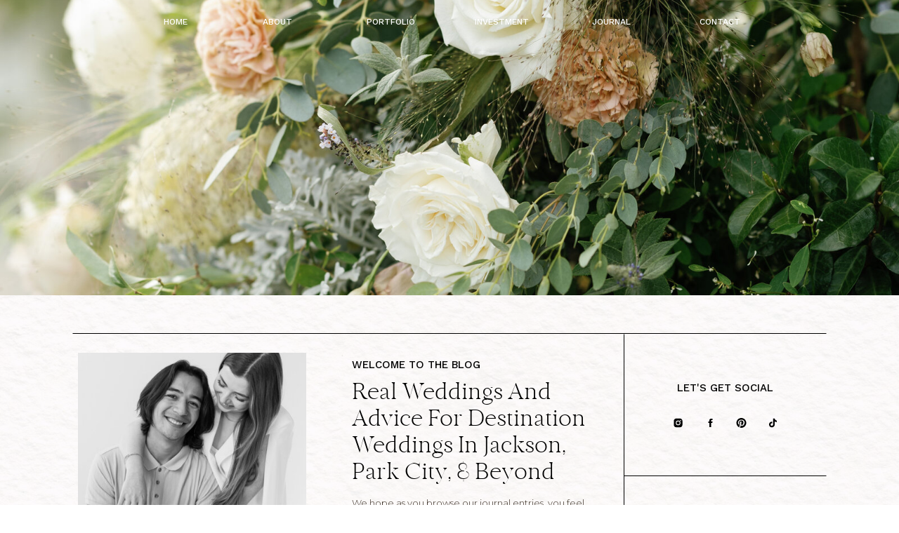

--- FILE ---
content_type: text/html; charset=UTF-8
request_url: https://themanosphotoandfilm.com/tag/be-present-on-your-wedding-day/
body_size: 24010
content:
<!DOCTYPE html>
<html lang="en-US" class="d">
<head>
<link rel="stylesheet" type="text/css" href="//lib.showit.co/engine/2.6.4/showit.css" />
<meta name='robots' content='index, follow, max-image-preview:large, max-snippet:-1, max-video-preview:-1' />

            <script data-no-defer="1" data-ezscrex="false" data-cfasync="false" data-pagespeed-no-defer data-cookieconsent="ignore">
                var ctPublicFunctions = {"_ajax_nonce":"9e09b9cc67","_rest_nonce":"e067228a75","_ajax_url":"\/wp-admin\/admin-ajax.php","_rest_url":"https:\/\/themanosphotoandfilm.com\/wp-json\/","data__cookies_type":"native","data__ajax_type":"custom_ajax","data__bot_detector_enabled":1,"data__frontend_data_log_enabled":1,"cookiePrefix":"","wprocket_detected":false,"host_url":"themanosphotoandfilm.com","text__ee_click_to_select":"Click to select the whole data","text__ee_original_email":"The complete one is","text__ee_got_it":"Got it","text__ee_blocked":"Blocked","text__ee_cannot_connect":"Cannot connect","text__ee_cannot_decode":"Can not decode email. Unknown reason","text__ee_email_decoder":"CleanTalk email decoder","text__ee_wait_for_decoding":"The magic is on the way!","text__ee_decoding_process":"Please wait a few seconds while we decode the contact data."}
            </script>
        
            <script data-no-defer="1" data-ezscrex="false" data-cfasync="false" data-pagespeed-no-defer data-cookieconsent="ignore">
                var ctPublic = {"_ajax_nonce":"9e09b9cc67","settings__forms__check_internal":"0","settings__forms__check_external":"0","settings__forms__force_protection":0,"settings__forms__search_test":"0","settings__data__bot_detector_enabled":1,"settings__sfw__anti_crawler":0,"blog_home":"https:\/\/themanosphotoandfilm.com\/","pixel__setting":"3","pixel__enabled":false,"pixel__url":"https:\/\/moderate11-v4.cleantalk.org\/pixel\/b1c0c0df90d4d8ec1899a2f4e4ac6313.gif","data__email_check_before_post":"1","data__email_check_exist_post":1,"data__cookies_type":"native","data__key_is_ok":true,"data__visible_fields_required":true,"wl_brandname":"Anti-Spam by CleanTalk","wl_brandname_short":"CleanTalk","ct_checkjs_key":1847345127,"emailEncoderPassKey":"4f9431dea7f57d1903cbbb5498db5107","bot_detector_forms_excluded":"W10=","advancedCacheExists":false,"varnishCacheExists":false,"wc_ajax_add_to_cart":false}
            </script>
        
	<!-- This site is optimized with the Yoast SEO plugin v26.3 - https://yoast.com/wordpress/plugins/seo/ -->
	<title>be present on your wedding day Archives - themanosphotoandfilm.com</title>
	<link rel="canonical" href="https://themanosphotoandfilm.com/tag/be-present-on-your-wedding-day/" />
	<meta property="og:locale" content="en_US" />
	<meta property="og:type" content="article" />
	<meta property="og:title" content="be present on your wedding day Archives - themanosphotoandfilm.com" />
	<meta property="og:url" content="https://themanosphotoandfilm.com/tag/be-present-on-your-wedding-day/" />
	<meta property="og:site_name" content="themanosphotoandfilm.com" />
	<meta name="twitter:card" content="summary_large_image" />
	<script type="application/ld+json" class="yoast-schema-graph">{"@context":"https://schema.org","@graph":[{"@type":"CollectionPage","@id":"https://themanosphotoandfilm.com/tag/be-present-on-your-wedding-day/","url":"https://themanosphotoandfilm.com/tag/be-present-on-your-wedding-day/","name":"be present on your wedding day Archives - themanosphotoandfilm.com","isPartOf":{"@id":"https://themanosphotoandfilm.com/#website"},"primaryImageOfPage":{"@id":"https://themanosphotoandfilm.com/tag/be-present-on-your-wedding-day/#primaryimage"},"image":{"@id":"https://themanosphotoandfilm.com/tag/be-present-on-your-wedding-day/#primaryimage"},"thumbnailUrl":"https://themanosphotoandfilm.com/wp-content/uploads/sites/20798/2024/01/everson-events-utah-wedding-planner-planning-tips-photographer-slc-how-to-make-the-most-of-your-wedding-day.jpg","breadcrumb":{"@id":"https://themanosphotoandfilm.com/tag/be-present-on-your-wedding-day/#breadcrumb"},"inLanguage":"en-US"},{"@type":"ImageObject","inLanguage":"en-US","@id":"https://themanosphotoandfilm.com/tag/be-present-on-your-wedding-day/#primaryimage","url":"https://themanosphotoandfilm.com/wp-content/uploads/sites/20798/2024/01/everson-events-utah-wedding-planner-planning-tips-photographer-slc-how-to-make-the-most-of-your-wedding-day.jpg","contentUrl":"https://themanosphotoandfilm.com/wp-content/uploads/sites/20798/2024/01/everson-events-utah-wedding-planner-planning-tips-photographer-slc-how-to-make-the-most-of-your-wedding-day.jpg","width":1024,"height":1536},{"@type":"BreadcrumbList","@id":"https://themanosphotoandfilm.com/tag/be-present-on-your-wedding-day/#breadcrumb","itemListElement":[{"@type":"ListItem","position":1,"name":"Home","item":"https://themanosphotoandfilm.com/"},{"@type":"ListItem","position":2,"name":"be present on your wedding day"}]},{"@type":"WebSite","@id":"https://themanosphotoandfilm.com/#website","url":"https://themanosphotoandfilm.com/","name":"themanosphotoandfilm.com","description":"Best Wedding Photographer and Videographer duo in Utah","publisher":{"@id":"https://themanosphotoandfilm.com/#organization"},"potentialAction":[{"@type":"SearchAction","target":{"@type":"EntryPoint","urlTemplate":"https://themanosphotoandfilm.com/?s={search_term_string}"},"query-input":{"@type":"PropertyValueSpecification","valueRequired":true,"valueName":"search_term_string"}}],"inLanguage":"en-US"},{"@type":"Organization","@id":"https://themanosphotoandfilm.com/#organization","name":"The Manos Photo and Film","url":"https://themanosphotoandfilm.com/","logo":{"@type":"ImageObject","inLanguage":"en-US","@id":"https://themanosphotoandfilm.com/#/schema/logo/image/","url":"https://themanosphotoandfilm.com/wp-content/uploads/sites/20798/2023/07/59-brigham-city-academy-event-center-wedding-photographer-scaled.jpg","contentUrl":"https://themanosphotoandfilm.com/wp-content/uploads/sites/20798/2023/07/59-brigham-city-academy-event-center-wedding-photographer-scaled.jpg","width":1703,"height":2560,"caption":"The Manos Photo and Film"},"image":{"@id":"https://themanosphotoandfilm.com/#/schema/logo/image/"},"sameAs":["https://www.facebook.com/themanosphotoandfilm/","https://www.instagram.com/themanosphotoandfilm/","https://www.pinterest.com/themanosphotoandfilm/"]}]}</script>
	<!-- / Yoast SEO plugin. -->


<link rel='dns-prefetch' href='//fd.cleantalk.org' />
<link rel="alternate" type="application/rss+xml" title="themanosphotoandfilm.com &raquo; Feed" href="https://themanosphotoandfilm.com/feed/" />
<link rel="alternate" type="application/rss+xml" title="themanosphotoandfilm.com &raquo; Comments Feed" href="https://themanosphotoandfilm.com/comments/feed/" />
<link rel="alternate" type="application/rss+xml" title="themanosphotoandfilm.com &raquo; be present on your wedding day Tag Feed" href="https://themanosphotoandfilm.com/tag/be-present-on-your-wedding-day/feed/" />
<script type="text/javascript">
/* <![CDATA[ */
window._wpemojiSettings = {"baseUrl":"https:\/\/s.w.org\/images\/core\/emoji\/16.0.1\/72x72\/","ext":".png","svgUrl":"https:\/\/s.w.org\/images\/core\/emoji\/16.0.1\/svg\/","svgExt":".svg","source":{"concatemoji":"https:\/\/themanosphotoandfilm.com\/wp-includes\/js\/wp-emoji-release.min.js?ver=6.8.3"}};
/*! This file is auto-generated */
!function(s,n){var o,i,e;function c(e){try{var t={supportTests:e,timestamp:(new Date).valueOf()};sessionStorage.setItem(o,JSON.stringify(t))}catch(e){}}function p(e,t,n){e.clearRect(0,0,e.canvas.width,e.canvas.height),e.fillText(t,0,0);var t=new Uint32Array(e.getImageData(0,0,e.canvas.width,e.canvas.height).data),a=(e.clearRect(0,0,e.canvas.width,e.canvas.height),e.fillText(n,0,0),new Uint32Array(e.getImageData(0,0,e.canvas.width,e.canvas.height).data));return t.every(function(e,t){return e===a[t]})}function u(e,t){e.clearRect(0,0,e.canvas.width,e.canvas.height),e.fillText(t,0,0);for(var n=e.getImageData(16,16,1,1),a=0;a<n.data.length;a++)if(0!==n.data[a])return!1;return!0}function f(e,t,n,a){switch(t){case"flag":return n(e,"\ud83c\udff3\ufe0f\u200d\u26a7\ufe0f","\ud83c\udff3\ufe0f\u200b\u26a7\ufe0f")?!1:!n(e,"\ud83c\udde8\ud83c\uddf6","\ud83c\udde8\u200b\ud83c\uddf6")&&!n(e,"\ud83c\udff4\udb40\udc67\udb40\udc62\udb40\udc65\udb40\udc6e\udb40\udc67\udb40\udc7f","\ud83c\udff4\u200b\udb40\udc67\u200b\udb40\udc62\u200b\udb40\udc65\u200b\udb40\udc6e\u200b\udb40\udc67\u200b\udb40\udc7f");case"emoji":return!a(e,"\ud83e\udedf")}return!1}function g(e,t,n,a){var r="undefined"!=typeof WorkerGlobalScope&&self instanceof WorkerGlobalScope?new OffscreenCanvas(300,150):s.createElement("canvas"),o=r.getContext("2d",{willReadFrequently:!0}),i=(o.textBaseline="top",o.font="600 32px Arial",{});return e.forEach(function(e){i[e]=t(o,e,n,a)}),i}function t(e){var t=s.createElement("script");t.src=e,t.defer=!0,s.head.appendChild(t)}"undefined"!=typeof Promise&&(o="wpEmojiSettingsSupports",i=["flag","emoji"],n.supports={everything:!0,everythingExceptFlag:!0},e=new Promise(function(e){s.addEventListener("DOMContentLoaded",e,{once:!0})}),new Promise(function(t){var n=function(){try{var e=JSON.parse(sessionStorage.getItem(o));if("object"==typeof e&&"number"==typeof e.timestamp&&(new Date).valueOf()<e.timestamp+604800&&"object"==typeof e.supportTests)return e.supportTests}catch(e){}return null}();if(!n){if("undefined"!=typeof Worker&&"undefined"!=typeof OffscreenCanvas&&"undefined"!=typeof URL&&URL.createObjectURL&&"undefined"!=typeof Blob)try{var e="postMessage("+g.toString()+"("+[JSON.stringify(i),f.toString(),p.toString(),u.toString()].join(",")+"));",a=new Blob([e],{type:"text/javascript"}),r=new Worker(URL.createObjectURL(a),{name:"wpTestEmojiSupports"});return void(r.onmessage=function(e){c(n=e.data),r.terminate(),t(n)})}catch(e){}c(n=g(i,f,p,u))}t(n)}).then(function(e){for(var t in e)n.supports[t]=e[t],n.supports.everything=n.supports.everything&&n.supports[t],"flag"!==t&&(n.supports.everythingExceptFlag=n.supports.everythingExceptFlag&&n.supports[t]);n.supports.everythingExceptFlag=n.supports.everythingExceptFlag&&!n.supports.flag,n.DOMReady=!1,n.readyCallback=function(){n.DOMReady=!0}}).then(function(){return e}).then(function(){var e;n.supports.everything||(n.readyCallback(),(e=n.source||{}).concatemoji?t(e.concatemoji):e.wpemoji&&e.twemoji&&(t(e.twemoji),t(e.wpemoji)))}))}((window,document),window._wpemojiSettings);
/* ]]> */
</script>
<style id='wp-emoji-styles-inline-css' type='text/css'>

	img.wp-smiley, img.emoji {
		display: inline !important;
		border: none !important;
		box-shadow: none !important;
		height: 1em !important;
		width: 1em !important;
		margin: 0 0.07em !important;
		vertical-align: -0.1em !important;
		background: none !important;
		padding: 0 !important;
	}
</style>
<link rel='stylesheet' id='wp-block-library-css' href='https://themanosphotoandfilm.com/wp-includes/css/dist/block-library/style.min.css?ver=6.8.3' type='text/css' media='all' />
<style id='classic-theme-styles-inline-css' type='text/css'>
/*! This file is auto-generated */
.wp-block-button__link{color:#fff;background-color:#32373c;border-radius:9999px;box-shadow:none;text-decoration:none;padding:calc(.667em + 2px) calc(1.333em + 2px);font-size:1.125em}.wp-block-file__button{background:#32373c;color:#fff;text-decoration:none}
</style>
<style id='global-styles-inline-css' type='text/css'>
:root{--wp--preset--aspect-ratio--square: 1;--wp--preset--aspect-ratio--4-3: 4/3;--wp--preset--aspect-ratio--3-4: 3/4;--wp--preset--aspect-ratio--3-2: 3/2;--wp--preset--aspect-ratio--2-3: 2/3;--wp--preset--aspect-ratio--16-9: 16/9;--wp--preset--aspect-ratio--9-16: 9/16;--wp--preset--color--black: #000000;--wp--preset--color--cyan-bluish-gray: #abb8c3;--wp--preset--color--white: #ffffff;--wp--preset--color--pale-pink: #f78da7;--wp--preset--color--vivid-red: #cf2e2e;--wp--preset--color--luminous-vivid-orange: #ff6900;--wp--preset--color--luminous-vivid-amber: #fcb900;--wp--preset--color--light-green-cyan: #7bdcb5;--wp--preset--color--vivid-green-cyan: #00d084;--wp--preset--color--pale-cyan-blue: #8ed1fc;--wp--preset--color--vivid-cyan-blue: #0693e3;--wp--preset--color--vivid-purple: #9b51e0;--wp--preset--gradient--vivid-cyan-blue-to-vivid-purple: linear-gradient(135deg,rgba(6,147,227,1) 0%,rgb(155,81,224) 100%);--wp--preset--gradient--light-green-cyan-to-vivid-green-cyan: linear-gradient(135deg,rgb(122,220,180) 0%,rgb(0,208,130) 100%);--wp--preset--gradient--luminous-vivid-amber-to-luminous-vivid-orange: linear-gradient(135deg,rgba(252,185,0,1) 0%,rgba(255,105,0,1) 100%);--wp--preset--gradient--luminous-vivid-orange-to-vivid-red: linear-gradient(135deg,rgba(255,105,0,1) 0%,rgb(207,46,46) 100%);--wp--preset--gradient--very-light-gray-to-cyan-bluish-gray: linear-gradient(135deg,rgb(238,238,238) 0%,rgb(169,184,195) 100%);--wp--preset--gradient--cool-to-warm-spectrum: linear-gradient(135deg,rgb(74,234,220) 0%,rgb(151,120,209) 20%,rgb(207,42,186) 40%,rgb(238,44,130) 60%,rgb(251,105,98) 80%,rgb(254,248,76) 100%);--wp--preset--gradient--blush-light-purple: linear-gradient(135deg,rgb(255,206,236) 0%,rgb(152,150,240) 100%);--wp--preset--gradient--blush-bordeaux: linear-gradient(135deg,rgb(254,205,165) 0%,rgb(254,45,45) 50%,rgb(107,0,62) 100%);--wp--preset--gradient--luminous-dusk: linear-gradient(135deg,rgb(255,203,112) 0%,rgb(199,81,192) 50%,rgb(65,88,208) 100%);--wp--preset--gradient--pale-ocean: linear-gradient(135deg,rgb(255,245,203) 0%,rgb(182,227,212) 50%,rgb(51,167,181) 100%);--wp--preset--gradient--electric-grass: linear-gradient(135deg,rgb(202,248,128) 0%,rgb(113,206,126) 100%);--wp--preset--gradient--midnight: linear-gradient(135deg,rgb(2,3,129) 0%,rgb(40,116,252) 100%);--wp--preset--font-size--small: 13px;--wp--preset--font-size--medium: 20px;--wp--preset--font-size--large: 36px;--wp--preset--font-size--x-large: 42px;--wp--preset--spacing--20: 0.44rem;--wp--preset--spacing--30: 0.67rem;--wp--preset--spacing--40: 1rem;--wp--preset--spacing--50: 1.5rem;--wp--preset--spacing--60: 2.25rem;--wp--preset--spacing--70: 3.38rem;--wp--preset--spacing--80: 5.06rem;--wp--preset--shadow--natural: 6px 6px 9px rgba(0, 0, 0, 0.2);--wp--preset--shadow--deep: 12px 12px 50px rgba(0, 0, 0, 0.4);--wp--preset--shadow--sharp: 6px 6px 0px rgba(0, 0, 0, 0.2);--wp--preset--shadow--outlined: 6px 6px 0px -3px rgba(255, 255, 255, 1), 6px 6px rgba(0, 0, 0, 1);--wp--preset--shadow--crisp: 6px 6px 0px rgba(0, 0, 0, 1);}:where(.is-layout-flex){gap: 0.5em;}:where(.is-layout-grid){gap: 0.5em;}body .is-layout-flex{display: flex;}.is-layout-flex{flex-wrap: wrap;align-items: center;}.is-layout-flex > :is(*, div){margin: 0;}body .is-layout-grid{display: grid;}.is-layout-grid > :is(*, div){margin: 0;}:where(.wp-block-columns.is-layout-flex){gap: 2em;}:where(.wp-block-columns.is-layout-grid){gap: 2em;}:where(.wp-block-post-template.is-layout-flex){gap: 1.25em;}:where(.wp-block-post-template.is-layout-grid){gap: 1.25em;}.has-black-color{color: var(--wp--preset--color--black) !important;}.has-cyan-bluish-gray-color{color: var(--wp--preset--color--cyan-bluish-gray) !important;}.has-white-color{color: var(--wp--preset--color--white) !important;}.has-pale-pink-color{color: var(--wp--preset--color--pale-pink) !important;}.has-vivid-red-color{color: var(--wp--preset--color--vivid-red) !important;}.has-luminous-vivid-orange-color{color: var(--wp--preset--color--luminous-vivid-orange) !important;}.has-luminous-vivid-amber-color{color: var(--wp--preset--color--luminous-vivid-amber) !important;}.has-light-green-cyan-color{color: var(--wp--preset--color--light-green-cyan) !important;}.has-vivid-green-cyan-color{color: var(--wp--preset--color--vivid-green-cyan) !important;}.has-pale-cyan-blue-color{color: var(--wp--preset--color--pale-cyan-blue) !important;}.has-vivid-cyan-blue-color{color: var(--wp--preset--color--vivid-cyan-blue) !important;}.has-vivid-purple-color{color: var(--wp--preset--color--vivid-purple) !important;}.has-black-background-color{background-color: var(--wp--preset--color--black) !important;}.has-cyan-bluish-gray-background-color{background-color: var(--wp--preset--color--cyan-bluish-gray) !important;}.has-white-background-color{background-color: var(--wp--preset--color--white) !important;}.has-pale-pink-background-color{background-color: var(--wp--preset--color--pale-pink) !important;}.has-vivid-red-background-color{background-color: var(--wp--preset--color--vivid-red) !important;}.has-luminous-vivid-orange-background-color{background-color: var(--wp--preset--color--luminous-vivid-orange) !important;}.has-luminous-vivid-amber-background-color{background-color: var(--wp--preset--color--luminous-vivid-amber) !important;}.has-light-green-cyan-background-color{background-color: var(--wp--preset--color--light-green-cyan) !important;}.has-vivid-green-cyan-background-color{background-color: var(--wp--preset--color--vivid-green-cyan) !important;}.has-pale-cyan-blue-background-color{background-color: var(--wp--preset--color--pale-cyan-blue) !important;}.has-vivid-cyan-blue-background-color{background-color: var(--wp--preset--color--vivid-cyan-blue) !important;}.has-vivid-purple-background-color{background-color: var(--wp--preset--color--vivid-purple) !important;}.has-black-border-color{border-color: var(--wp--preset--color--black) !important;}.has-cyan-bluish-gray-border-color{border-color: var(--wp--preset--color--cyan-bluish-gray) !important;}.has-white-border-color{border-color: var(--wp--preset--color--white) !important;}.has-pale-pink-border-color{border-color: var(--wp--preset--color--pale-pink) !important;}.has-vivid-red-border-color{border-color: var(--wp--preset--color--vivid-red) !important;}.has-luminous-vivid-orange-border-color{border-color: var(--wp--preset--color--luminous-vivid-orange) !important;}.has-luminous-vivid-amber-border-color{border-color: var(--wp--preset--color--luminous-vivid-amber) !important;}.has-light-green-cyan-border-color{border-color: var(--wp--preset--color--light-green-cyan) !important;}.has-vivid-green-cyan-border-color{border-color: var(--wp--preset--color--vivid-green-cyan) !important;}.has-pale-cyan-blue-border-color{border-color: var(--wp--preset--color--pale-cyan-blue) !important;}.has-vivid-cyan-blue-border-color{border-color: var(--wp--preset--color--vivid-cyan-blue) !important;}.has-vivid-purple-border-color{border-color: var(--wp--preset--color--vivid-purple) !important;}.has-vivid-cyan-blue-to-vivid-purple-gradient-background{background: var(--wp--preset--gradient--vivid-cyan-blue-to-vivid-purple) !important;}.has-light-green-cyan-to-vivid-green-cyan-gradient-background{background: var(--wp--preset--gradient--light-green-cyan-to-vivid-green-cyan) !important;}.has-luminous-vivid-amber-to-luminous-vivid-orange-gradient-background{background: var(--wp--preset--gradient--luminous-vivid-amber-to-luminous-vivid-orange) !important;}.has-luminous-vivid-orange-to-vivid-red-gradient-background{background: var(--wp--preset--gradient--luminous-vivid-orange-to-vivid-red) !important;}.has-very-light-gray-to-cyan-bluish-gray-gradient-background{background: var(--wp--preset--gradient--very-light-gray-to-cyan-bluish-gray) !important;}.has-cool-to-warm-spectrum-gradient-background{background: var(--wp--preset--gradient--cool-to-warm-spectrum) !important;}.has-blush-light-purple-gradient-background{background: var(--wp--preset--gradient--blush-light-purple) !important;}.has-blush-bordeaux-gradient-background{background: var(--wp--preset--gradient--blush-bordeaux) !important;}.has-luminous-dusk-gradient-background{background: var(--wp--preset--gradient--luminous-dusk) !important;}.has-pale-ocean-gradient-background{background: var(--wp--preset--gradient--pale-ocean) !important;}.has-electric-grass-gradient-background{background: var(--wp--preset--gradient--electric-grass) !important;}.has-midnight-gradient-background{background: var(--wp--preset--gradient--midnight) !important;}.has-small-font-size{font-size: var(--wp--preset--font-size--small) !important;}.has-medium-font-size{font-size: var(--wp--preset--font-size--medium) !important;}.has-large-font-size{font-size: var(--wp--preset--font-size--large) !important;}.has-x-large-font-size{font-size: var(--wp--preset--font-size--x-large) !important;}
:where(.wp-block-post-template.is-layout-flex){gap: 1.25em;}:where(.wp-block-post-template.is-layout-grid){gap: 1.25em;}
:where(.wp-block-columns.is-layout-flex){gap: 2em;}:where(.wp-block-columns.is-layout-grid){gap: 2em;}
:root :where(.wp-block-pullquote){font-size: 1.5em;line-height: 1.6;}
</style>
<link rel='stylesheet' id='cleantalk-public-css-css' href='https://themanosphotoandfilm.com/wp-content/plugins/cleantalk-spam-protect/css/cleantalk-public.min.css?ver=6.67_1762383877' type='text/css' media='all' />
<link rel='stylesheet' id='cleantalk-email-decoder-css-css' href='https://themanosphotoandfilm.com/wp-content/plugins/cleantalk-spam-protect/css/cleantalk-email-decoder.min.css?ver=6.67_1762383877' type='text/css' media='all' />
<script type="text/javascript" src="https://themanosphotoandfilm.com/wp-content/plugins/cleantalk-spam-protect/js/apbct-public-bundle.min.js?ver=6.67_1762383877" id="apbct-public-bundle.min-js-js"></script>
<script type="text/javascript" src="https://fd.cleantalk.org/ct-bot-detector-wrapper.js?ver=6.67" id="ct_bot_detector-js" defer="defer" data-wp-strategy="defer"></script>
<script type="text/javascript" src="https://themanosphotoandfilm.com/wp-includes/js/jquery/jquery.min.js?ver=3.7.1" id="jquery-core-js"></script>
<script type="text/javascript" src="https://themanosphotoandfilm.com/wp-includes/js/jquery/jquery-migrate.min.js?ver=3.4.1" id="jquery-migrate-js"></script>
<script type="text/javascript" src="https://themanosphotoandfilm.com/wp-content/plugins/showit/public/js/showit.js?ver=1765987526" id="si-script-js"></script>
<link rel="https://api.w.org/" href="https://themanosphotoandfilm.com/wp-json/" /><link rel="alternate" title="JSON" type="application/json" href="https://themanosphotoandfilm.com/wp-json/wp/v2/tags/108" /><link rel="EditURI" type="application/rsd+xml" title="RSD" href="https://themanosphotoandfilm.com/xmlrpc.php?rsd" />
		<script type="text/javascript" async defer data-pin-color="red"  data-pin-hover="true"
			src="https://themanosphotoandfilm.com/wp-content/plugins/pinterest-pin-it-button-on-image-hover-and-post/js/pinit.js"></script>
		<style type="text/css">.recentcomments a{display:inline !important;padding:0 !important;margin:0 !important;}</style>
<meta charset="UTF-8" />
<meta name="viewport" content="width=device-width, initial-scale=1" />
<link rel="icon" type="image/png" href="//static.showit.co/200/YRCTJqDYS76sS93ObATCrg/141038/untitled_design_52.png" />
<link rel="preconnect" href="https://static.showit.co" />

<link rel="preconnect" href="https://fonts.googleapis.com">
<link rel="preconnect" href="https://fonts.gstatic.com" crossorigin>
<link href="https://fonts.googleapis.com/css?family=Work+Sans:500|Montserrat:300|Playfair+Display:regular|Quattrocento+Sans:regular|Montserrat:400" rel="stylesheet" type="text/css"/>
<style>
@font-face{font-family:Made Light;src:url('//static.showit.co/file/7kBcN8M0RUelZZns6UC10g/shared/made_canvas_light-webfont.woff');}
@font-face{font-family:Mozart Script Thin;src:url('//static.showit.co/file/dIMkubXjRBOzFa6bSMiVqg/shared/mozartscript-thin.woff');}
@font-face{font-family:times italic;src:url('//static.showit.co/file/MmI0CmHSQySTMVoNs2KZAg/shared/times_new_roman_italic-webfont.woff');}
@font-face{font-family:Carefree Semi Bold;src:url('//static.showit.co/file/PNj_9250Sk-E23WCdBYDHA/shared/carefreeserif-semibold.woff');}
</style>
<script id="init_data" type="application/json">
{"mobile":{"w":320,"bgFillType":"color","bgColor":"#ffffff","bgMediaType":"none"},"desktop":{"w":1200,"bgMediaType":"none","bgFillType":"color","bgColor":"#ffffff"},"sid":"pyp01mgxssi_44zvkvxunq","break":768,"assetURL":"//static.showit.co","contactFormId":"141038/267048","cfAction":"aHR0cHM6Ly9jbGllbnRzZXJ2aWNlLnNob3dpdC5jby9jb250YWN0Zm9ybQ==","sgAction":"aHR0cHM6Ly9jbGllbnRzZXJ2aWNlLnNob3dpdC5jby9zb2NpYWxncmlk","blockData":[{"slug":"mega-menu","visible":"m","states":[],"d":{"h":1,"w":1200,"locking":{"side":"t"},"trIn":{"type":"slide","duration":0.75,"direction":"Down"},"trOut":{"type":"slide","duration":0.75,"direction":"Up"},"stateTrIn":{"type":"slide","direction":"Down"},"stateTrOut":{"type":"slide","direction":"Up"},"bgFillType":"color","bgColor":"#000000:0","bgMediaType":"none","tr":{"in":{"cl":"slideInDown","d":0.75,"dl":"0"},"out":{"cl":"slideOutUp","d":0.75,"dl":"0"}}},"m":{"h":455,"w":320,"locking":{"side":"t"},"trIn":{"type":"slide","duration":0.75,"direction":"Down"},"trOut":{"type":"slide","duration":0.75,"direction":"Up"},"stateTrIn":{"type":"slide","direction":"Down"},"stateTrOut":{"type":"slide","direction":"Up"},"bgFillType":"color","bgColor":"#000000:0","bgMediaType":"none","tr":{"in":{"cl":"slideInDown","d":0.75,"dl":"0"},"out":{"cl":"slideOutUp","d":0.75,"dl":"0"}}}},{"slug":"mobile-header","visible":"m","states":[],"d":{"h":65,"w":1200,"locking":{"side":"st","scrollOffset":1},"bgFillType":"color","bgColor":"colors-5","bgMediaType":"none"},"m":{"h":51,"w":320,"locking":{"side":"st","scrollOffset":1},"bgFillType":"color","bgColor":"colors-5","bgMediaType":"none"}},{"slug":"solid-header","visible":"d","states":[],"d":{"h":421,"w":1200,"locking":{"scrollOffset":1},"bgFillType":"color","bgColor":"#000000","bgMediaType":"image","bgImage":{"key":"iQrdNvwtQK6dtuL_7VjcbA/141038/dsc_1701.jpg","aspect_ratio":0.66534,"title":"DSC_1701","type":"asset"}},"m":{"h":271,"w":320,"locking":{"side":"st","scrollOffset":1},"bgFillType":"color","bgColor":"#000000","bgMediaType":"image","bgImage":{"key":"iQrdNvwtQK6dtuL_7VjcbA/141038/dsc_1701.jpg","aspect_ratio":0.66534,"title":"DSC_1701","type":"asset"}}},{"slug":"blog-header","visible":"a","states":[],"d":{"h":481,"w":1200,"bgFillType":"color","bgColor":"#ffffff","bgMediaType":"image","bgImage":{"key":"ozRTphc2SjOkeBmDm54_eA/shared/paper-backdrop-9.jpg","aspect_ratio":0.71429,"title":"paper-backdrop-9","type":"asset"},"bgOpacity":50,"bgPos":"cm","bgScale":"cover","bgScroll":"p"},"m":{"h":902,"w":320,"bgFillType":"color","bgColor":"#ffffff","bgMediaType":"image","bgImage":{"key":"ozRTphc2SjOkeBmDm54_eA/shared/paper-backdrop-9.jpg","aspect_ratio":0.71429,"title":"paper-backdrop-9","type":"asset"},"bgOpacity":50,"bgPos":"cm","bgScale":"cover","bgScroll":"p"}},{"slug":"featured-post","visible":"a","states":[],"d":{"h":584,"w":1200,"bgFillType":"color","bgColor":"#ffffff","bgMediaType":"image","bgImage":{"key":"ozRTphc2SjOkeBmDm54_eA/shared/paper-backdrop-9.jpg","aspect_ratio":0.71429,"title":"paper-backdrop-9","type":"asset"},"bgOpacity":50,"bgPos":"cm","bgScale":"cover","bgScroll":"p"},"m":{"h":359,"w":320,"bgFillType":"color","bgColor":"#ffffff","bgMediaType":"image","bgImage":{"key":"ozRTphc2SjOkeBmDm54_eA/shared/paper-backdrop-9.jpg","aspect_ratio":0.71429,"title":"paper-backdrop-9","type":"asset"},"bgOpacity":50,"bgPos":"cm","bgScale":"cover","bgScroll":"p"}},{"slug":"categories","visible":"a","states":[],"d":{"h":300,"w":1200,"bgFillType":"color","bgColor":"#ffffff","bgMediaType":"image","bgImage":{"key":"ozRTphc2SjOkeBmDm54_eA/shared/paper-backdrop-9.jpg","aspect_ratio":0.71429,"title":"paper-backdrop-9","type":"asset"},"bgOpacity":50,"bgPos":"cm","bgScale":"cover","bgScroll":"p"},"m":{"h":400,"w":320,"bgFillType":"color","bgColor":"#ffffff","bgMediaType":"image","bgImage":{"key":"ozRTphc2SjOkeBmDm54_eA/shared/paper-backdrop-9.jpg","aspect_ratio":0.71429,"title":"paper-backdrop-9","type":"asset"},"bgOpacity":50,"bgPos":"cm","bgScale":"cover","bgScroll":"p"}},{"slug":"blog-posts","visible":"a","states":[{"d":{"bgFillType":"color","bgColor":"#000000:0","bgMediaType":"none"},"m":{"bgFillType":"color","bgColor":"#000000:0","bgMediaType":"none"},"slug":"view-1"},{"d":{"bgFillType":"color","bgColor":"#000000:0","bgMediaType":"none"},"m":{"bgFillType":"color","bgColor":"#000000:0","bgMediaType":"none"},"slug":"view-2"}],"d":{"h":929,"w":1200,"bgFillType":"color","bgColor":"#ffffff","bgMediaType":"image","bgImage":{"key":"ozRTphc2SjOkeBmDm54_eA/shared/paper-backdrop-9.jpg","aspect_ratio":0.71429,"title":"paper-backdrop-9","type":"asset"},"bgOpacity":50,"bgPos":"cm","bgScale":"cover","bgScroll":"p"},"m":{"h":770,"w":320,"bgFillType":"color","bgColor":"#ffffff","bgMediaType":"image","bgImage":{"key":"ozRTphc2SjOkeBmDm54_eA/shared/paper-backdrop-9.jpg","aspect_ratio":0.71429,"title":"paper-backdrop-9","type":"asset"},"bgOpacity":50,"bgPos":"cm","bgScale":"cover","bgScroll":"p"},"stateTrans":[{},{}]},{"slug":"pagination","visible":"a","states":[],"d":{"h":125,"w":1200,"bgFillType":"color","bgColor":"#FFFFFF","bgMediaType":"image","bgImage":{"key":"ozRTphc2SjOkeBmDm54_eA/shared/paper-backdrop-9.jpg","aspect_ratio":0.71429,"title":"paper-backdrop-9","type":"asset"},"bgOpacity":50,"bgPos":"cm","bgScale":"cover","bgScroll":"p"},"m":{"h":115,"w":320,"nature":"dH","bgFillType":"color","bgColor":"#FFFFFF","bgMediaType":"image","bgImage":{"key":"ozRTphc2SjOkeBmDm54_eA/shared/paper-backdrop-9.jpg","aspect_ratio":0.71429,"title":"paper-backdrop-9","type":"asset"},"bgOpacity":50,"bgPos":"cm","bgScale":"cover","bgScroll":"p"}},{"slug":"footer-alt","visible":"a","states":[],"d":{"h":391,"w":1200,"bgFillType":"color","bgColor":"#121212","bgMediaType":"none"},"m":{"h":877,"w":320,"bgFillType":"color","bgColor":"#121212","bgMediaType":"none"}}],"elementData":[{"type":"simple","visible":"a","id":"mega-menu_0","blockId":"mega-menu","m":{"x":0,"y":0,"w":320,"h":450,"a":0},"d":{"x":0,"y":-1,"w":455,"h":713,"a":0,"o":100,"lockH":"l","lockV":"s"}},{"type":"graphic","visible":"a","id":"mega-menu_1","blockId":"mega-menu","m":{"x":0,"y":0,"w":320,"h":450,"a":0,"o":20},"d":{"x":0,"y":-1,"w":455,"h":713,"a":0,"o":75,"lockH":"l","lockV":"s"},"c":{"key":"ozRTphc2SjOkeBmDm54_eA/shared/paper-backdrop-9.jpg","aspect_ratio":0.71429}},{"type":"line","visible":"a","id":"mega-menu_2","blockId":"mega-menu","m":{"x":0,"y":385,"w":320,"a":180},"d":{"x":0,"y":604,"w":455,"h":1,"a":180,"lockH":"l"}},{"type":"line","visible":"a","id":"mega-menu_3","blockId":"mega-menu","m":{"x":0,"y":319,"w":320,"a":180},"d":{"x":0,"y":496,"w":455,"h":1,"a":180,"lockH":"l"}},{"type":"line","visible":"a","id":"mega-menu_4","blockId":"mega-menu","m":{"x":0,"y":254,"w":320,"a":180},"d":{"x":0,"y":388,"w":455,"h":1,"a":180,"lockH":"l"}},{"type":"line","visible":"a","id":"mega-menu_5","blockId":"mega-menu","m":{"x":0,"y":189,"w":320,"a":180},"d":{"x":-1,"y":279,"w":456,"h":1,"a":180,"lockH":"l"}},{"type":"line","visible":"a","id":"mega-menu_6","blockId":"mega-menu","m":{"x":0,"y":123,"w":320,"a":180},"d":{"x":0,"y":171,"w":455,"h":1,"a":180,"lockH":"l"}},{"type":"graphic","visible":"m","id":"mega-menu_7","blockId":"mega-menu","m":{"x":0,"y":386,"w":320,"h":64,"a":0},"d":{"x":0,"y":604,"w":455,"h":108,"a":0,"o":0,"gs":{"s":70},"lockH":"l"},"c":{"key":"pDNdJoJ9TGqRbodq6o5Jlw/141038/dsc_0788-2.jpg","aspect_ratio":0.66528}},{"type":"text","visible":"m","id":"mega-menu_8","blockId":"mega-menu","m":{"x":56,"y":406,"w":113,"h":24,"a":0},"d":{"x":55,"y":650,"w":165,"h":24,"a":0}},{"type":"text","visible":"m","id":"mega-menu_9","blockId":"mega-menu","m":{"x":27,"y":409,"w":22,"h":18,"a":0},"d":{"x":21,"y":652,"w":33,"h":21,"a":0}},{"type":"graphic","visible":"m","id":"mega-menu_10","blockId":"mega-menu","m":{"x":0,"y":319,"w":320,"h":66,"a":0},"d":{"x":-1,"y":497,"w":456,"h":107,"a":0,"o":0,"gs":{"s":100},"lockH":"l"},"c":{"key":"Ir14t07-SniURUKvQo6wSA/141038/dsc_4113-2.jpg","aspect_ratio":0.66537}},{"type":"text","visible":"m","id":"mega-menu_11","blockId":"mega-menu","m":{"x":61,"y":342,"w":126,"h":24,"a":0},"d":{"x":56,"y":544,"w":165,"h":24,"a":0}},{"type":"text","visible":"m","id":"mega-menu_12","blockId":"mega-menu","m":{"x":27,"y":342,"w":22,"h":18,"a":0},"d":{"x":21,"y":546,"w":33,"h":21,"a":0}},{"type":"graphic","visible":"m","id":"mega-menu_13","blockId":"mega-menu","m":{"x":0,"y":254,"w":320,"h":66,"a":0},"d":{"x":-1,"y":388,"w":456,"h":108,"a":0,"o":0,"gs":{"s":20},"lockH":"l"},"c":{"key":"rsFiOnfwQlaySzda1BwWeg/141038/tmpf-vegas-2390-2.jpg","aspect_ratio":0.66536}},{"type":"text","visible":"m","id":"mega-menu_14","blockId":"mega-menu","m":{"x":56,"y":275,"w":151,"h":24,"a":0},"d":{"x":58,"y":436,"w":165,"h":24,"a":0}},{"type":"text","visible":"m","id":"mega-menu_15","blockId":"mega-menu","m":{"x":24,"y":278,"w":22,"h":18,"a":0},"d":{"x":21,"y":438,"w":33,"h":21,"a":0}},{"type":"graphic","visible":"m","id":"mega-menu_16","blockId":"mega-menu","m":{"x":0,"y":189,"w":320,"h":66,"a":0},"d":{"x":-1,"y":280,"w":456,"h":108,"a":0,"o":0,"lockH":"l"},"c":{"key":"N6yi-SPISp20E4BZDs5EIg/141038/dsb_4531-2.jpg","aspect_ratio":1.50367}},{"type":"text","visible":"m","id":"mega-menu_17","blockId":"mega-menu","m":{"x":56,"y":213,"w":145,"h":24,"a":0},"d":{"x":57,"y":326,"w":165,"h":24,"a":0}},{"type":"text","visible":"m","id":"mega-menu_18","blockId":"mega-menu","m":{"x":24,"y":216,"w":22,"h":18,"a":0},"d":{"x":22,"y":328,"w":33,"h":21,"a":0}},{"type":"graphic","visible":"m","id":"mega-menu_19","blockId":"mega-menu","m":{"x":0,"y":123,"w":320,"h":66,"a":0},"d":{"x":0,"y":172,"w":455,"h":108,"a":0,"o":0,"lockH":"l"},"c":{"key":"mQGu-zVZRsS2r4Bj0Wd1hQ/141038/dsc_8939-2.jpg","aspect_ratio":0.66537}},{"type":"text","visible":"m","id":"mega-menu_20","blockId":"mega-menu","m":{"x":56,"y":146,"w":89,"h":24,"a":0},"d":{"x":50,"y":216,"w":165,"h":24,"a":0}},{"type":"text","visible":"m","id":"mega-menu_21","blockId":"mega-menu","m":{"x":24,"y":149,"w":22,"h":18,"a":0},"d":{"x":21,"y":218,"w":33,"h":21,"a":0}},{"type":"graphic","visible":"m","id":"mega-menu_22","blockId":"mega-menu","m":{"x":0,"y":59,"w":320,"h":64,"a":0},"d":{"x":0,"y":64,"w":455,"h":107,"a":0,"o":0,"lockH":"l"},"c":{"key":"K_qe57WSRH-8TW6gzWZ7bA/141038/4_brigham_city_temple_wedding_winter_bride_fashion_utah_photographer_videographer_exit.jpg","aspect_ratio":0.66528}},{"type":"text","visible":"m","id":"mega-menu_23","blockId":"mega-menu","m":{"x":56,"y":81,"w":78,"h":24,"a":0},"d":{"x":59,"y":108,"w":165,"h":24,"a":0}},{"type":"text","visible":"m","id":"mega-menu_24","blockId":"mega-menu","m":{"x":24,"y":84,"w":22,"h":18,"a":0},"d":{"x":21,"y":108,"w":33,"h":21,"a":0}},{"type":"line","visible":"a","id":"mega-menu_25","blockId":"mega-menu","m":{"x":0,"y":59,"w":320,"h":1,"a":0},"d":{"x":0,"y":53,"w":455,"h":1,"a":0,"lockH":"l","lockV":"t"}},{"type":"icon","visible":"a","id":"mega-menu_26","blockId":"mega-menu","m":{"x":286,"y":18,"w":14,"h":16,"a":0},"d":{"x":421,"y":19,"w":19,"h":19,"a":0,"lockH":"l","lockV":"t"},"pc":[{"type":"hide","block":"mega-menu"}]},{"type":"text","visible":"a","id":"mega-menu_27","blockId":"mega-menu","m":{"x":12,"y":18,"w":53,"h":28,"a":0},"d":{"x":1,"y":28,"w":47,"h":21,"a":0}},{"type":"text","visible":"a","id":"mega-menu_28","blockId":"mega-menu","m":{"x":12,"y":14,"w":39,"h":40,"a":0},"d":{"x":11,"y":9,"w":33,"h":42,"a":0}},{"type":"text","visible":"d","id":"mobile-header_0","blockId":"mobile-header","m":{"x":170,"y":112,"w":100,"h":20,"a":0},"d":{"x":956,"y":22,"w":51,"h":21,"a":0}},{"type":"text","visible":"d","id":"mobile-header_1","blockId":"mobile-header","m":{"x":170,"y":78,"w":100,"h":20,"a":0},"d":{"x":803,"y":22,"w":69,"h":21,"a":0}},{"type":"text","visible":"d","id":"mobile-header_2","blockId":"mobile-header","m":{"x":170,"y":44,"w":100,"h":20,"a":0},"d":{"x":482,"y":22,"w":69,"h":21,"a":0}},{"type":"text","visible":"d","id":"mobile-header_3","blockId":"mobile-header","m":{"x":39,"y":112,"w":100,"h":20,"a":0},"d":{"x":636,"y":22,"w":83,"h":21,"a":0}},{"type":"text","visible":"d","id":"mobile-header_4","blockId":"mobile-header","m":{"x":39,"y":78,"w":100,"h":20,"a":0},"d":{"x":334,"y":22,"w":64,"h":21,"a":0}},{"type":"text","visible":"d","id":"mobile-header_5","blockId":"mobile-header","m":{"x":39,"y":44,"w":100,"h":20,"a":0},"d":{"x":193,"y":22,"w":57,"h":21,"a":0}},{"type":"icon","visible":"a","id":"mobile-header_6","blockId":"mobile-header","m":{"x":270,"y":6,"w":40,"h":40,"a":0},"d":{"x":1140,"y":10,"w":50,"h":50,"a":0,"lockH":"r"},"pc":[{"type":"show","block":"mega-menu"}]},{"type":"text","visible":"a","id":"solid-header_0","blockId":"solid-header","m":{"x":170,"y":112,"w":100,"h":20,"a":0},"d":{"x":956,"y":22,"w":51,"h":21,"a":0}},{"type":"text","visible":"a","id":"solid-header_1","blockId":"solid-header","m":{"x":170,"y":78,"w":100,"h":20,"a":0},"d":{"x":803,"y":22,"w":69,"h":21,"a":0}},{"type":"text","visible":"a","id":"solid-header_2","blockId":"solid-header","m":{"x":170,"y":44,"w":100,"h":20,"a":0},"d":{"x":482,"y":22,"w":69,"h":21,"a":0}},{"type":"text","visible":"a","id":"solid-header_3","blockId":"solid-header","m":{"x":39,"y":112,"w":100,"h":20,"a":0},"d":{"x":636,"y":22,"w":83,"h":21,"a":0}},{"type":"text","visible":"a","id":"solid-header_4","blockId":"solid-header","m":{"x":39,"y":78,"w":100,"h":20,"a":0},"d":{"x":334,"y":22,"w":64,"h":21,"a":0}},{"type":"text","visible":"a","id":"solid-header_5","blockId":"solid-header","m":{"x":39,"y":44,"w":100,"h":20,"a":0},"d":{"x":193,"y":22,"w":57,"h":21,"a":0}},{"type":"line","visible":"a","id":"blog-header_0","blockId":"blog-header","m":{"x":22,"y":875,"w":275,"a":0},"d":{"x":64,"y":448,"w":1073,"h":1,"a":0}},{"type":"simple","visible":"a","id":"blog-header_1","blockId":"blog-header","m":{"x":42,"y":803,"w":236,"h":38,"a":0},"d":{"x":890,"y":353,"w":221,"h":52,"a":0}},{"type":"icon","visible":"a","id":"blog-header_2","blockId":"blog-header","m":{"x":56,"y":812,"w":17,"h":21,"a":0},"d":{"x":903,"y":368,"w":20,"h":23,"a":0}},{"type":"text","visible":"a","id":"blog-header_3","blockId":"blog-header","m":{"x":80,"y":770,"w":161,"h":17,"a":0},"d":{"x":912,"y":304,"w":178,"h":20,"a":0}},{"type":"line","visible":"a","id":"blog-header_4","blockId":"blog-header","m":{"x":23,"y":741,"w":275,"a":0},"d":{"x":849,"y":257,"w":288,"h":1,"a":0}},{"type":"text","visible":"a","id":"blog-header_5","blockId":"blog-header","m":{"x":80,"y":657,"w":161,"h":17,"a":0},"d":{"x":903,"y":123,"w":178,"h":20,"a":0}},{"type":"text","visible":"a","id":"blog-header_6","blockId":"blog-header","m":{"x":32,"y":531,"w":257,"h":105,"a":0},"d":{"x":461,"y":285,"w":354,"h":128,"a":0}},{"type":"text","visible":"a","id":"blog-header_7","blockId":"blog-header","m":{"x":48,"y":425,"w":224,"h":76,"a":0},"d":{"x":461,"y":122,"w":354,"h":163,"a":0}},{"type":"text","visible":"a","id":"blog-header_8","blockId":"blog-header","m":{"x":23,"y":402,"w":274,"h":16,"a":0},"d":{"x":461,"y":90,"w":333,"h":20,"a":0}},{"type":"line","visible":"a","id":"blog-header_9","blockId":"blog-header","m":{"x":22,"y":382,"w":276,"a":0},"d":{"x":652,"y":251,"w":393,"h":1,"a":90}},{"type":"graphic","visible":"a","id":"blog-header_10","blockId":"blog-header","m":{"x":22,"y":53,"w":276,"h":306,"a":0},"d":{"x":71,"y":82,"w":325,"h":339,"a":0,"gs":{"s":40}},"c":{"key":"XvpCkEjUR0GcWVBl13bGnA/141038/the_manos_park_city_jackson_hole_wedding_photographer_videographer_editorial_headshots_studio_duo.jpg","aspect_ratio":0.66688}},{"type":"line","visible":"a","id":"blog-header_11","blockId":"blog-header","m":{"x":18,"y":28,"w":286,"a":0},"d":{"x":64,"y":54,"w":1073,"h":1,"a":0}},{"type":"text","visible":"a","id":"blog-header_12","blockId":"blog-header","m":{"x":77,"y":813,"w":165,"h":20,"a":0},"d":{"x":913,"y":364,"w":179,"h":30,"a":0}},{"type":"icon","visible":"a","id":"blog-header_13","blockId":"blog-header","m":{"x":213,"y":697,"w":16,"h":12,"a":0,"lockV":"t"},"d":{"x":1052,"y":174,"w":17,"h":16,"a":0,"lockV":"t"}},{"type":"icon","visible":"a","id":"blog-header_14","blockId":"blog-header","m":{"x":173,"y":697,"w":16,"h":12,"a":0,"lockV":"t"},"d":{"x":1007,"y":174,"w":17,"h":16,"a":0,"lockV":"t"}},{"type":"icon","visible":"a","id":"blog-header_15","blockId":"blog-header","m":{"x":132,"y":697,"w":16,"h":12,"a":0,"lockV":"t"},"d":{"x":963,"y":174,"w":17,"h":16,"a":0,"lockV":"t"}},{"type":"icon","visible":"a","id":"blog-header_16","blockId":"blog-header","m":{"x":92,"y":697,"w":16,"h":12,"a":0,"lockV":"t"},"d":{"x":917,"y":174,"w":17,"h":16,"a":0,"lockV":"t"}},{"type":"graphic","visible":"a","id":"featured-post_0","blockId":"featured-post","m":{"x":18,"y":5,"w":284,"h":323,"a":0},"d":{"x":68,"y":19,"w":1064,"h":551,"a":0},"c":{"key":"_eS5erLeT7-HIPXaMqkEHA/shared/sm_montagedeervalleywedding_family_001.jpg","aspect_ratio":1.63432}},{"type":"simple","visible":"a","id":"featured-post_1","blockId":"featured-post","m":{"x":18,"y":5,"w":284,"h":323,"a":0},"d":{"x":68,"y":19,"w":1064,"h":551,"a":0,"o":40}},{"type":"text","visible":"a","id":"featured-post_2","blockId":"featured-post","m":{"x":114,"y":274,"w":67,"h":15,"a":0},"d":{"x":127,"y":491,"w":183,"h":21,"a":0}},{"type":"text","visible":"a","id":"featured-post_3","blockId":"featured-post","m":{"x":46,"y":155,"w":229,"h":104,"a":0},"d":{"x":127,"y":353,"w":697,"h":109,"a":0}},{"type":"text","visible":"a","id":"featured-post_4","blockId":"featured-post","m":{"x":47,"y":70,"w":226,"h":75,"a":0},"d":{"x":127,"y":254,"w":624,"h":78,"a":0}},{"type":"icon","visible":"a","id":"featured-post_5","blockId":"featured-post","m":{"x":197,"y":277,"w":8,"h":9,"a":330},"d":{"x":292,"y":494,"w":15,"h":15,"a":330}},{"type":"text","visible":"a","id":"featured-post_6","blockId":"featured-post","m":{"x":52,"y":48,"w":216,"h":17,"a":0},"d":{"x":127,"y":222,"w":333,"h":20,"a":0}},{"type":"line","visible":"d","id":"categories_0","blockId":"categories","m":{"x":14,"y":371,"w":296,"a":0},"d":{"x":59,"y":291,"w":1073,"h":1,"a":0}},{"type":"line","visible":"d","id":"categories_1","blockId":"categories","m":{"x":132,"y":194,"w":355,"a":90},"d":{"x":747,"y":162,"w":259,"h":1,"a":90}},{"type":"text","visible":"a","id":"categories_2","blockId":"categories","m":{"x":182,"y":336,"w":110,"h":18,"a":0},"d":{"x":916,"y":248,"w":171,"h":20,"a":0}},{"type":"graphic","visible":"a","id":"categories_3","blockId":"categories","m":{"x":178,"y":208,"w":116,"h":117,"a":0},"d":{"x":931,"y":66,"w":156,"h":156,"a":0},"c":{"key":"P671S1XITruMzffOhgh4Tg/141038/dsc_8613-2.jpg","aspect_ratio":1.50298}},{"type":"text","visible":"a","id":"categories_4","blockId":"categories","m":{"x":33,"y":336,"w":110,"h":18,"a":0},"d":{"x":673,"y":248,"w":126,"h":20,"a":0}},{"type":"graphic","visible":"a","id":"categories_5","blockId":"categories","m":{"x":29,"y":208,"w":116,"h":117,"a":0},"d":{"x":658,"y":66,"w":156,"h":156,"a":0},"c":{"key":"BUmV2Nw1T_-UvHf4cYdHtg/141038/tmpf-jjd-5050-2.jpg","aspect_ratio":0.66534}},{"type":"line","visible":"a","id":"categories_6","blockId":"categories","m":{"x":1,"y":194,"w":320,"a":90},"d":{"x":471,"y":162,"w":259,"h":1,"a":90}},{"type":"text","visible":"a","id":"categories_7","blockId":"categories","m":{"x":182,"y":162,"w":110,"h":18,"a":0},"d":{"x":401,"y":248,"w":126,"h":20,"a":0}},{"type":"graphic","visible":"a","id":"categories_8","blockId":"categories","m":{"x":178,"y":35,"w":116,"h":117,"a":0},"d":{"x":386,"y":66,"w":156,"h":156,"a":0},"c":{"key":"Z9OEs-1xQ82n_PZ81zAfHQ/141038/half_moon_bay_wedding_photographer_san_francisco_engagements_destination_california_photo_video_team_13.jpg","aspect_ratio":0.66534}},{"type":"line","visible":"a","id":"categories_9","blockId":"categories","m":{"x":29,"y":190,"w":265,"a":0},"d":{"x":194,"y":162,"w":259,"h":1,"a":90}},{"type":"text","visible":"a","id":"categories_10","blockId":"categories","m":{"x":33,"y":162,"w":110,"h":18,"a":0},"d":{"x":128,"y":248,"w":126,"h":20,"a":0}},{"type":"graphic","visible":"a","id":"categories_11","blockId":"categories","m":{"x":29,"y":35,"w":116,"h":117,"a":0},"d":{"x":113,"y":66,"w":156,"h":156,"a":0},"c":{"key":"KkOP60gTSXyiuJF1w0iMSw/141038/dsb_9168-2.jpg","aspect_ratio":0.66535}},{"type":"line","visible":"d","id":"categories_12","blockId":"categories","m":{"x":14,"y":16,"w":296,"a":0},"d":{"x":64,"y":33,"w":1073,"h":1,"a":0}},{"type":"line","visible":"a","id":"blog-posts_view-1_0","blockId":"blog-posts","m":{"x":22,"y":369,"w":212,"a":0},"d":{"x":88,"y":797,"w":465,"h":1,"a":0}},{"type":"text","visible":"a","id":"blog-posts_view-1_1","blockId":"blog-posts","m":{"x":22,"y":323,"w":212,"h":31,"a":0},"d":{"x":89,"y":708,"w":465,"h":62,"a":0}},{"type":"text","visible":"a","id":"blog-posts_view-1_2","blockId":"blog-posts","m":{"x":22,"y":304,"w":213,"h":14,"a":0},"d":{"x":89,"y":683,"w":464,"h":19,"a":0}},{"type":"graphic","visible":"a","id":"blog-posts_view-1_3","blockId":"blog-posts","m":{"x":22,"y":19,"w":213,"h":279,"a":0},"d":{"x":88,"y":45,"w":465,"h":610,"a":0,"gs":{"s":50,"t":"cover"}},"c":{"key":"vXVbFX-3Rw2JXveSHMV0lA/shared/mb-blueskyranchweddingutah_083.jpg","aspect_ratio":0.73834}},{"type":"line","visible":"a","id":"blog-posts_view-2_0","blockId":"blog-posts","m":{"x":86,"y":764,"w":213,"a":0},"d":{"x":647,"y":905,"w":465,"h":1,"a":0}},{"type":"text","visible":"a","id":"blog-posts_view-2_1","blockId":"blog-posts","m":{"x":86,"y":721,"w":213,"h":30,"a":0},"d":{"x":647,"y":808,"w":465,"h":64,"a":0}},{"type":"text","visible":"a","id":"blog-posts_view-2_2","blockId":"blog-posts","m":{"x":86,"y":703,"w":213,"h":12,"a":0},"d":{"x":647,"y":783,"w":464,"h":17,"a":0}},{"type":"graphic","visible":"a","id":"blog-posts_view-2_3","blockId":"blog-posts","m":{"x":86,"y":415,"w":213,"h":279,"a":0},"d":{"x":646,"y":145,"w":466,"h":610,"a":0,"gs":{"s":50,"t":"cover"}},"c":{"key":"mMRe8-KgTgeck7by0RrIwg/shared/hero-cake.jpg","aspect_ratio":0.76362}},{"type":"text","visible":"a","id":"pagination_0","blockId":"pagination","m":{"x":12,"y":58,"w":298,"h":26,"a":0},"d":{"x":644,"y":32,"w":495.02,"h":29.002,"a":0}},{"type":"text","visible":"a","id":"pagination_1","blockId":"pagination","m":{"x":12,"y":18,"w":298,"h":26,"a":0},"d":{"x":50,"y":34,"w":527.021,"h":29.022,"a":0}},{"type":"text","visible":"a","id":"footer-alt_0","blockId":"footer-alt","m":{"x":46,"y":823,"w":228,"h":15,"a":0},"d":{"x":413,"y":356,"w":374,"h":15,"a":0}},{"type":"line","visible":"a","id":"footer-alt_1","blockId":"footer-alt","m":{"x":0,"y":808,"w":320,"a":180},"d":{"x":0,"y":336,"w":1200,"h":1,"a":180,"lockH":"s"}},{"type":"text","visible":"a","id":"footer-alt_2","blockId":"footer-alt","m":{"x":65,"y":761,"w":221,"h":15,"a":0},"d":{"x":898,"y":270,"w":221,"h":15,"a":0}},{"type":"social","visible":"a","id":"footer-alt_3","blockId":"footer-alt","m":{"x":35,"y":501,"w":251,"h":249,"a":0},"d":{"x":598,"y":83,"w":521,"h":169,"a":0}},{"type":"text","visible":"a","id":"footer-alt_4","blockId":"footer-alt","m":{"x":34,"y":476,"w":221,"h":15,"a":0},"d":{"x":598,"y":49,"w":221,"h":15,"a":0}},{"type":"line","visible":"d","id":"footer-alt_5","blockId":"footer-alt","m":{"x":50,"y":908,"w":252,"a":180},"d":{"x":424,"y":168,"w":239,"h":1,"a":90}},{"type":"line","visible":"a","id":"footer-alt_6","blockId":"footer-alt","m":{"x":34,"y":439,"w":253,"a":0},"d":{"x":245,"y":281,"w":242,"h":1,"a":0}},{"type":"icon","visible":"a","id":"footer-alt_7","blockId":"footer-alt","m":{"x":273,"y":414,"w":14,"h":14,"a":0},"d":{"x":472,"y":261,"w":15,"h":15,"a":0}},{"type":"text","visible":"a","id":"footer-alt_8","blockId":"footer-alt","m":{"x":35,"y":414,"w":235,"h":15,"a":0},"d":{"x":245,"y":261,"w":221,"h":15,"a":0}},{"type":"text","visible":"a","id":"footer-alt_9","blockId":"footer-alt","m":{"x":34,"y":373,"w":190,"h":21,"a":0},"d":{"x":245,"y":227,"w":190,"h":21,"a":0}},{"type":"icon","visible":"a","id":"footer-alt_10","blockId":"footer-alt","m":{"x":154,"y":330,"w":16,"h":12,"a":0,"lockV":"t"},"d":{"x":348,"y":189,"w":12,"h":12,"a":0,"lockV":"t"}},{"type":"icon","visible":"a","id":"footer-alt_11","blockId":"footer-alt","m":{"x":114,"y":330,"w":16,"h":12,"a":0,"lockV":"t"},"d":{"x":315,"y":189,"w":12,"h":12,"a":0,"lockV":"t"}},{"type":"icon","visible":"a","id":"footer-alt_12","blockId":"footer-alt","m":{"x":73,"y":330,"w":16,"h":12,"a":0,"lockV":"t"},"d":{"x":283,"y":189,"w":12,"h":12,"a":0,"lockV":"t"}},{"type":"icon","visible":"a","id":"footer-alt_13","blockId":"footer-alt","m":{"x":33,"y":330,"w":16,"h":12,"a":0,"lockV":"t"},"d":{"x":250,"y":189,"w":12,"h":12,"a":0,"lockV":"t"}},{"type":"text","visible":"a","id":"footer-alt_14","blockId":"footer-alt","m":{"x":34,"y":294,"w":79,"h":21,"a":0},"d":{"x":245,"y":154,"w":190,"h":21,"a":0}},{"type":"text","visible":"a","id":"footer-alt_15","blockId":"footer-alt","m":{"x":34,"y":190,"w":253,"h":77,"a":0},"d":{"x":245,"y":60,"w":239,"h":76,"a":0}},{"type":"line","visible":"a","id":"footer-alt_16","blockId":"footer-alt","m":{"x":34,"y":163,"w":253,"a":180},"d":{"x":64,"y":168,"w":239,"h":1,"a":90}},{"type":"text","visible":"a","id":"footer-alt_17","blockId":"footer-alt","m":{"x":255,"y":55,"w":100,"h":13,"a":90},"d":{"x":1101,"y":67,"w":126,"h":33,"a":90}},{"type":"icon","visible":"a","id":"footer-alt_18","blockId":"footer-alt","m":{"x":298,"y":11,"w":14,"h":14,"a":270,"trIn":{"cl":"slideInRight","d":0.75,"dl":0.5}},"d":{"x":1167,"y":20,"w":15,"h":15,"a":270,"trIn":{"cl":"slideInRight","d":0.75,"dl":0.5},"lockH":"r"}},{"type":"text","visible":"a","id":"footer-alt_19","blockId":"footer-alt","m":{"x":170,"y":112,"w":100,"h":20,"a":0},"d":{"x":55,"y":267,"w":51,"h":21,"a":0}},{"type":"text","visible":"a","id":"footer-alt_20","blockId":"footer-alt","m":{"x":170,"y":78,"w":100,"h":20,"a":0},"d":{"x":55,"y":223,"w":69,"h":21,"a":0}},{"type":"text","visible":"a","id":"footer-alt_21","blockId":"footer-alt","m":{"x":170,"y":44,"w":100,"h":20,"a":0},"d":{"x":55,"y":136,"w":69,"h":21,"a":0}},{"type":"text","visible":"a","id":"footer-alt_22","blockId":"footer-alt","m":{"x":39,"y":112,"w":100,"h":20,"a":0},"d":{"x":55,"y":179,"w":83,"h":21,"a":0}},{"type":"text","visible":"a","id":"footer-alt_23","blockId":"footer-alt","m":{"x":39,"y":78,"w":100,"h":20,"a":0},"d":{"x":55,"y":93,"w":64,"h":21,"a":0}},{"type":"text","visible":"a","id":"footer-alt_24","blockId":"footer-alt","m":{"x":39,"y":44,"w":100,"h":20,"a":0},"d":{"x":55,"y":49,"w":57,"h":21,"a":0}}]}
</script>
<link
rel="stylesheet"
type="text/css"
href="https://cdnjs.cloudflare.com/ajax/libs/animate.css/3.4.0/animate.min.css"
/>


<script src="//lib.showit.co/engine/2.6.4/showit-lib.min.js"></script>
<script src="//lib.showit.co/engine/2.6.4/showit.min.js"></script>
<script>

function initPage(){

}
</script>

<style id="si-page-css">
html.m {background-color:rgba(255,255,255,1);}
html.d {background-color:rgba(255,255,255,1);}
.d .se:has(.st-primary) {border-radius:10px;box-shadow:none;opacity:1;overflow:hidden;transition-duration:0.5s;}
.d .st-primary {padding:10px 14px 10px 14px;border-width:0px;border-color:rgba(255,255,255,1);background-color:rgba(255,255,255,1);background-image:none;border-radius:inherit;transition-duration:0.5s;}
.d .st-primary span {color:rgba(0,0,0,1);font-family:'Quattrocento Sans';font-weight:400;font-style:normal;font-size:14px;text-align:center;text-transform:uppercase;letter-spacing:0.1em;line-height:1.8;transition-duration:0.5s;}
.d .se:has(.st-primary:hover), .d .se:has(.trigger-child-hovers:hover .st-primary) {}
.d .st-primary.se-button:hover, .d .trigger-child-hovers:hover .st-primary.se-button {background-color:rgba(255,255,255,1);background-image:none;transition-property:background-color,background-image;}
.d .st-primary.se-button:hover span, .d .trigger-child-hovers:hover .st-primary.se-button span {}
.m .se:has(.st-primary) {border-radius:10px;box-shadow:none;opacity:1;overflow:hidden;}
.m .st-primary {padding:10px 14px 10px 14px;border-width:0px;border-color:rgba(255,255,255,1);background-color:rgba(255,255,255,1);background-image:none;border-radius:inherit;}
.m .st-primary span {color:rgba(0,0,0,1);font-family:'Quattrocento Sans';font-weight:400;font-style:normal;font-size:12px;text-align:center;text-transform:uppercase;letter-spacing:0.1em;line-height:1.8;}
.d .se:has(.st-secondary) {border-radius:10px;box-shadow:none;opacity:1;overflow:hidden;transition-duration:0.5s;}
.d .st-secondary {padding:10px 14px 10px 14px;border-width:2px;border-color:rgba(255,255,255,1);background-color:rgba(0,0,0,0);background-image:none;border-radius:inherit;transition-duration:0.5s;}
.d .st-secondary span {color:rgba(255,255,255,1);font-family:'Quattrocento Sans';font-weight:400;font-style:normal;font-size:14px;text-align:center;text-transform:uppercase;letter-spacing:0.1em;line-height:1.8;transition-duration:0.5s;}
.d .se:has(.st-secondary:hover), .d .se:has(.trigger-child-hovers:hover .st-secondary) {}
.d .st-secondary.se-button:hover, .d .trigger-child-hovers:hover .st-secondary.se-button {border-color:rgba(255,255,255,0.7);background-color:rgba(0,0,0,0);background-image:none;transition-property:border-color,background-color,background-image;}
.d .st-secondary.se-button:hover span, .d .trigger-child-hovers:hover .st-secondary.se-button span {color:rgba(255,255,255,0.7);transition-property:color;}
.m .se:has(.st-secondary) {border-radius:10px;box-shadow:none;opacity:1;overflow:hidden;}
.m .st-secondary {padding:10px 14px 10px 14px;border-width:2px;border-color:rgba(255,255,255,1);background-color:rgba(0,0,0,0);background-image:none;border-radius:inherit;}
.m .st-secondary span {color:rgba(255,255,255,1);font-family:'Quattrocento Sans';font-weight:400;font-style:normal;font-size:12px;text-align:center;text-transform:uppercase;letter-spacing:0.1em;line-height:1.8;}
.d .st-d-title,.d .se-wpt h1 {color:rgba(0,0,0,1);text-transform:uppercase;line-height:1.2;letter-spacing:0em;font-size:80px;text-align:center;font-family:'Carefree Semi Bold';font-weight:400;font-style:normal;}
.d .se-wpt h1 {margin-bottom:30px;}
.d .st-d-title.se-rc a {color:rgba(255,255,255,1);}
.d .st-d-title.se-rc a:hover {text-decoration:underline;color:rgba(0,0,0,1);opacity:0.8;}
.m .st-m-title,.m .se-wpt h1 {color:rgba(0,0,0,1);text-transform:uppercase;line-height:1.2;letter-spacing:0em;font-size:42px;text-align:center;font-family:'Carefree Semi Bold';font-weight:400;font-style:normal;}
.m .se-wpt h1 {margin-bottom:20px;}
.m .st-m-title.se-rc a {color:rgba(0,0,0,1);}
.m .st-m-title.se-rc a:hover {text-decoration:underline;color:rgba(0,0,0,1);opacity:0.8;}
.d .st-d-heading,.d .se-wpt h2 {color:rgba(0,0,0,1);text-transform:uppercase;line-height:1.5;letter-spacing:0em;font-size:35px;text-align:center;font-family:'Playfair Display';font-weight:400;font-style:normal;}
.d .se-wpt h2 {margin-bottom:24px;}
.d .st-d-heading.se-rc a {color:rgba(0,0,0,1);}
.d .st-d-heading.se-rc a:hover {text-decoration:underline;color:rgba(0,0,0,1);opacity:0.8;}
.m .st-m-heading,.m .se-wpt h2 {color:rgba(0,0,0,1);text-transform:uppercase;line-height:1.5;letter-spacing:0em;font-size:30px;text-align:center;font-family:'Playfair Display';font-weight:400;font-style:normal;}
.m .se-wpt h2 {margin-bottom:20px;}
.m .st-m-heading.se-rc a {color:rgba(0,0,0,1);}
.m .st-m-heading.se-rc a:hover {text-decoration:underline;color:rgba(0,0,0,1);opacity:0.8;}
.d .st-d-subheading,.d .se-wpt h3 {color:rgba(0,0,0,1);text-transform:uppercase;line-height:1.8;letter-spacing:0.1em;font-size:14px;text-align:center;font-family:'Quattrocento Sans';font-weight:400;font-style:normal;}
.d .se-wpt h3 {margin-bottom:18px;}
.d .st-d-subheading.se-rc a {color:rgba(0,0,0,1);}
.d .st-d-subheading.se-rc a:hover {text-decoration:underline;color:rgba(0,0,0,1);opacity:0.8;}
.m .st-m-subheading,.m .se-wpt h3 {color:rgba(0,0,0,1);text-transform:uppercase;line-height:1.8;letter-spacing:0.1em;font-size:12px;text-align:center;font-family:'Quattrocento Sans';font-weight:400;font-style:normal;}
.m .se-wpt h3 {margin-bottom:18px;}
.m .st-m-subheading.se-rc a {color:rgba(0,0,0,1);}
.m .st-m-subheading.se-rc a:hover {text-decoration:underline;color:rgba(0,0,0,1);opacity:0.8;}
.d .st-d-paragraph {color:rgba(0,0,0,1);line-height:1.7;letter-spacing:0em;font-size:14px;text-align:justify;font-family:'Montserrat';font-weight:400;font-style:normal;}
.d .se-wpt p {margin-bottom:16px;}
.d .st-d-paragraph.se-rc a {color:rgba(61,59,58,1);}
.d .st-d-paragraph.se-rc a:hover {text-decoration:underline;color:rgba(61,59,58,1);opacity:0.8;}
.m .st-m-paragraph {color:rgba(0,0,0,1);line-height:1.7;letter-spacing:0em;font-size:12px;text-align:justify;font-family:'Montserrat';font-weight:400;font-style:normal;}
.m .se-wpt p {margin-bottom:16px;}
.m .st-m-paragraph.se-rc a {color:rgba(0,0,0,1);}
.m .st-m-paragraph.se-rc a:hover {text-decoration:underline;color:rgba(0,0,0,1);opacity:0.8;}
.sib-mega-menu {z-index:50;}
.m .sib-mega-menu {height:455px;display:none;}
.d .sib-mega-menu {height:1px;display:none;}
.m .sib-mega-menu .ss-bg {background-color:rgba(0,0,0,0);}
.d .sib-mega-menu .ss-bg {background-color:rgba(0,0,0,0);}
.d .sie-mega-menu_0 {left:0px;top:-1px;width:455px;height:713px;opacity:1;box-shadow:0px 4px 15px rgba(0,0,0,0.3);}
.m .sie-mega-menu_0 {left:0px;top:0px;width:320px;height:450px;opacity:1;}
.d .sie-mega-menu_0 .se-simple:hover {}
.m .sie-mega-menu_0 .se-simple:hover {}
.d .sie-mega-menu_0 .se-simple {background-color:rgba(233,231,228,1);}
.m .sie-mega-menu_0 .se-simple {background-color:rgba(233,231,228,1);}
.d .sie-mega-menu_1 {left:0px;top:-1px;width:455px;height:713px;opacity:0.75;}
.m .sie-mega-menu_1 {left:0px;top:0px;width:320px;height:450px;opacity:0.2;}
.d .sie-mega-menu_1 .se-img {background-repeat:no-repeat;background-size:cover;background-position:50% 50%;border-radius:inherit;}
.m .sie-mega-menu_1 .se-img {background-repeat:no-repeat;background-size:cover;background-position:50% 50%;border-radius:inherit;}
.d .sie-mega-menu_2 {left:0px;top:604px;width:455px;height:1px;}
.m .sie-mega-menu_2 {left:0px;top:385px;width:320px;height:1px;}
.se-line {width:auto;height:auto;}
.sie-mega-menu_2 svg {vertical-align:top;overflow:visible;pointer-events:none;box-sizing:content-box;}
.m .sie-mega-menu_2 svg {stroke:rgba(0,0,0,1);transform:scaleX(1);padding:0.5px;height:1px;width:320px;}
.d .sie-mega-menu_2 svg {stroke:rgba(0,0,0,1);transform:scaleX(1);padding:0.5px;height:1px;width:455px;}
.m .sie-mega-menu_2 line {stroke-linecap:butt;stroke-width:1;stroke-dasharray:none;pointer-events:all;}
.d .sie-mega-menu_2 line {stroke-linecap:butt;stroke-width:1;stroke-dasharray:none;pointer-events:all;}
.d .sie-mega-menu_3 {left:0px;top:496px;width:455px;height:1px;}
.m .sie-mega-menu_3 {left:0px;top:319px;width:320px;height:1px;}
.sie-mega-menu_3 svg {vertical-align:top;overflow:visible;pointer-events:none;box-sizing:content-box;}
.m .sie-mega-menu_3 svg {stroke:rgba(0,0,0,1);transform:scaleX(1);padding:0.5px;height:1px;width:320px;}
.d .sie-mega-menu_3 svg {stroke:rgba(0,0,0,1);transform:scaleX(1);padding:0.5px;height:1px;width:455px;}
.m .sie-mega-menu_3 line {stroke-linecap:butt;stroke-width:1;stroke-dasharray:none;pointer-events:all;}
.d .sie-mega-menu_3 line {stroke-linecap:butt;stroke-width:1;stroke-dasharray:none;pointer-events:all;}
.d .sie-mega-menu_4 {left:0px;top:388px;width:455px;height:1px;}
.m .sie-mega-menu_4 {left:0px;top:254px;width:320px;height:1px;}
.sie-mega-menu_4 svg {vertical-align:top;overflow:visible;pointer-events:none;box-sizing:content-box;}
.m .sie-mega-menu_4 svg {stroke:rgba(0,0,0,1);transform:scaleX(1);padding:0.5px;height:1px;width:320px;}
.d .sie-mega-menu_4 svg {stroke:rgba(0,0,0,1);transform:scaleX(1);padding:0.5px;height:1px;width:455px;}
.m .sie-mega-menu_4 line {stroke-linecap:butt;stroke-width:1;stroke-dasharray:none;pointer-events:all;}
.d .sie-mega-menu_4 line {stroke-linecap:butt;stroke-width:1;stroke-dasharray:none;pointer-events:all;}
.d .sie-mega-menu_5 {left:-1px;top:279px;width:456px;height:1px;}
.m .sie-mega-menu_5 {left:0px;top:189px;width:320px;height:1px;}
.sie-mega-menu_5 svg {vertical-align:top;overflow:visible;pointer-events:none;box-sizing:content-box;}
.m .sie-mega-menu_5 svg {stroke:rgba(0,0,0,1);transform:scaleX(1);padding:0.5px;height:1px;width:320px;}
.d .sie-mega-menu_5 svg {stroke:rgba(0,0,0,1);transform:scaleX(1);padding:0.5px;height:1px;width:456px;}
.m .sie-mega-menu_5 line {stroke-linecap:butt;stroke-width:1;stroke-dasharray:none;pointer-events:all;}
.d .sie-mega-menu_5 line {stroke-linecap:butt;stroke-width:1;stroke-dasharray:none;pointer-events:all;}
.d .sie-mega-menu_6 {left:0px;top:171px;width:455px;height:1px;}
.m .sie-mega-menu_6 {left:0px;top:123px;width:320px;height:1px;}
.sie-mega-menu_6 svg {vertical-align:top;overflow:visible;pointer-events:none;box-sizing:content-box;}
.m .sie-mega-menu_6 svg {stroke:rgba(0,0,0,1);transform:scaleX(1);padding:0.5px;height:1px;width:320px;}
.d .sie-mega-menu_6 svg {stroke:rgba(0,0,0,1);transform:scaleX(1);padding:0.5px;height:1px;width:455px;}
.m .sie-mega-menu_6 line {stroke-linecap:butt;stroke-width:1;stroke-dasharray:none;pointer-events:all;}
.d .sie-mega-menu_6 line {stroke-linecap:butt;stroke-width:1;stroke-dasharray:none;pointer-events:all;}
.d .sie-mega-menu_7:hover {opacity:0.5;transition-duration:0.5s;transition-property:opacity;}
.m .sie-mega-menu_7:hover {opacity:0.5;transition-duration:0.5s;transition-property:opacity;}
.d .sie-mega-menu_7 {left:0px;top:604px;width:455px;height:108px;opacity:0;display:none;transition-duration:0.5s;transition-property:opacity;}
.m .sie-mega-menu_7 {left:0px;top:386px;width:320px;height:64px;opacity:0;transition-duration:0.5s;transition-property:opacity;}
.d .sie-mega-menu_7 .se-img {background-repeat:no-repeat;background-size:cover;background-position:70% 70%;border-radius:inherit;}
.m .sie-mega-menu_7 .se-img {background-repeat:no-repeat;background-size:cover;background-position:70% 70%;border-radius:inherit;}
.d .sie-mega-menu_8 {left:55px;top:650px;width:165px;height:24px;display:none;}
.m .sie-mega-menu_8 {left:56px;top:406px;width:113px;height:24px;}
.d .sie-mega-menu_8-text {color:rgba(0,0,0,1);text-transform:uppercase;line-height:1.2;letter-spacing:0em;font-size:25px;text-align:left;font-family:'Made Light';font-weight:400;font-style:normal;}
.m .sie-mega-menu_8-text {color:rgba(0,0,0,1);text-transform:uppercase;line-height:1.3;letter-spacing:0em;font-size:22px;text-align:left;font-family:'Made Light';font-weight:400;font-style:normal;}
.d .sie-mega-menu_9 {left:21px;top:652px;width:33px;height:21px;display:none;}
.m .sie-mega-menu_9 {left:27px;top:409px;width:22px;height:18px;}
.d .sie-mega-menu_9-text {color:rgba(0,0,0,1);text-transform:uppercase;line-height:1.2;letter-spacing:0em;font-size:15px;text-align:left;font-family:'Work Sans';font-weight:500;font-style:normal;}
.m .sie-mega-menu_9-text {color:rgba(0,0,0,1);text-transform:uppercase;line-height:1.2;letter-spacing:0em;font-size:15px;text-align:left;font-family:'Work Sans';font-weight:500;font-style:normal;}
.d .sie-mega-menu_9-text.se-rc a {color:rgba(63,53,44,1);text-decoration:underline;}
.d .sie-mega-menu_9-text.se-rc a:hover {text-decoration:underline;color:rgba(63,53,44,1);opacity:0.8;}
.m .sie-mega-menu_9-text.se-rc a {color:rgba(63,53,44,1);text-decoration:underline;}
.m .sie-mega-menu_9-text.se-rc a:hover {text-decoration:underline;color:rgba(63,53,44,1);opacity:0.8;}
.d .sie-mega-menu_10:hover {opacity:0.5;transition-duration:0.5s;transition-property:opacity;}
.m .sie-mega-menu_10:hover {opacity:0.5;transition-duration:0.5s;transition-property:opacity;}
.d .sie-mega-menu_10 {left:-1px;top:497px;width:456px;height:107px;opacity:0;display:none;transition-duration:0.5s;transition-property:opacity;}
.m .sie-mega-menu_10 {left:0px;top:319px;width:320px;height:66px;opacity:0;transition-duration:0.5s;transition-property:opacity;}
.d .sie-mega-menu_10 .se-img {background-repeat:no-repeat;background-size:cover;background-position:100% 100%;border-radius:inherit;}
.m .sie-mega-menu_10 .se-img {background-repeat:no-repeat;background-size:cover;background-position:100% 100%;border-radius:inherit;}
.d .sie-mega-menu_11 {left:56px;top:544px;width:165px;height:24px;display:none;}
.m .sie-mega-menu_11 {left:61px;top:342px;width:126px;height:24px;}
.d .sie-mega-menu_11-text {color:rgba(0,0,0,1);text-transform:uppercase;line-height:1.2;letter-spacing:0em;font-size:25px;text-align:left;font-family:'Made Light';font-weight:400;font-style:normal;}
.m .sie-mega-menu_11-text {color:rgba(0,0,0,1);text-transform:uppercase;line-height:1.3;letter-spacing:0em;font-size:22px;text-align:left;font-family:'Made Light';font-weight:400;font-style:normal;}
.d .sie-mega-menu_12 {left:21px;top:546px;width:33px;height:21px;display:none;}
.m .sie-mega-menu_12 {left:27px;top:342px;width:22px;height:18px;}
.d .sie-mega-menu_12-text {color:rgba(0,0,0,1);text-transform:uppercase;line-height:1.2;letter-spacing:0em;font-size:15px;text-align:left;font-family:'Work Sans';font-weight:500;font-style:normal;}
.m .sie-mega-menu_12-text {color:rgba(0,0,0,1);text-transform:uppercase;line-height:1.2;letter-spacing:0em;font-size:15px;text-align:left;font-family:'Work Sans';font-weight:500;font-style:normal;}
.d .sie-mega-menu_12-text.se-rc a {color:rgba(63,53,44,1);text-decoration:underline;}
.d .sie-mega-menu_12-text.se-rc a:hover {text-decoration:underline;color:rgba(63,53,44,1);opacity:0.8;}
.m .sie-mega-menu_12-text.se-rc a {color:rgba(63,53,44,1);text-decoration:underline;}
.m .sie-mega-menu_12-text.se-rc a:hover {text-decoration:underline;color:rgba(63,53,44,1);opacity:0.8;}
.d .sie-mega-menu_13:hover {opacity:0.5;transition-duration:0.5s;transition-property:opacity;}
.m .sie-mega-menu_13:hover {opacity:0.5;transition-duration:0.5s;transition-property:opacity;}
.d .sie-mega-menu_13 {left:-1px;top:388px;width:456px;height:108px;opacity:0;display:none;transition-duration:0.5s;transition-property:opacity;}
.m .sie-mega-menu_13 {left:0px;top:254px;width:320px;height:66px;opacity:0;transition-duration:0.5s;transition-property:opacity;}
.d .sie-mega-menu_13 .se-img {background-repeat:no-repeat;background-size:cover;background-position:20% 20%;border-radius:inherit;}
.m .sie-mega-menu_13 .se-img {background-repeat:no-repeat;background-size:cover;background-position:20% 20%;border-radius:inherit;}
.d .sie-mega-menu_14 {left:58px;top:436px;width:165px;height:24px;display:none;}
.m .sie-mega-menu_14 {left:56px;top:275px;width:151px;height:24px;}
.d .sie-mega-menu_14-text {color:rgba(0,0,0,1);text-transform:uppercase;line-height:1.2;letter-spacing:0em;font-size:25px;text-align:left;font-family:'Made Light';font-weight:400;font-style:normal;}
.m .sie-mega-menu_14-text {color:rgba(0,0,0,1);text-transform:uppercase;line-height:1.3;letter-spacing:0em;font-size:22px;text-align:left;font-family:'Made Light';font-weight:400;font-style:normal;}
.d .sie-mega-menu_15 {left:21px;top:438px;width:33px;height:21px;display:none;}
.m .sie-mega-menu_15 {left:24px;top:278px;width:22px;height:18px;}
.d .sie-mega-menu_15-text {color:rgba(0,0,0,1);text-transform:uppercase;line-height:1.2;letter-spacing:0em;font-size:15px;text-align:left;font-family:'Work Sans';font-weight:500;font-style:normal;}
.m .sie-mega-menu_15-text {color:rgba(0,0,0,1);text-transform:uppercase;line-height:1.2;letter-spacing:0em;font-size:15px;text-align:left;font-family:'Work Sans';font-weight:500;font-style:normal;}
.d .sie-mega-menu_15-text.se-rc a {color:rgba(63,53,44,1);text-decoration:underline;}
.d .sie-mega-menu_15-text.se-rc a:hover {text-decoration:underline;color:rgba(63,53,44,1);opacity:0.8;}
.m .sie-mega-menu_15-text.se-rc a {color:rgba(63,53,44,1);text-decoration:underline;}
.m .sie-mega-menu_15-text.se-rc a:hover {text-decoration:underline;color:rgba(63,53,44,1);opacity:0.8;}
.d .sie-mega-menu_16:hover {opacity:0.5;transition-duration:0.5s;transition-property:opacity;}
.m .sie-mega-menu_16:hover {opacity:0.5;transition-duration:0.5s;transition-property:opacity;}
.d .sie-mega-menu_16 {left:-1px;top:280px;width:456px;height:108px;opacity:0;display:none;transition-duration:0.5s;transition-property:opacity;}
.m .sie-mega-menu_16 {left:0px;top:189px;width:320px;height:66px;opacity:0;transition-duration:0.5s;transition-property:opacity;}
.d .sie-mega-menu_16 .se-img {background-repeat:no-repeat;background-size:cover;background-position:50% 50%;border-radius:inherit;}
.m .sie-mega-menu_16 .se-img {background-repeat:no-repeat;background-size:cover;background-position:50% 50%;border-radius:inherit;}
.d .sie-mega-menu_17 {left:57px;top:326px;width:165px;height:24px;display:none;}
.m .sie-mega-menu_17 {left:56px;top:213px;width:145px;height:24px;}
.d .sie-mega-menu_17-text {color:rgba(0,0,0,1);text-transform:uppercase;line-height:1.2;letter-spacing:0em;font-size:25px;text-align:left;font-family:'Made Light';font-weight:400;font-style:normal;}
.m .sie-mega-menu_17-text {color:rgba(0,0,0,1);text-transform:uppercase;line-height:1.3;letter-spacing:0em;font-size:22px;text-align:left;font-family:'Made Light';font-weight:400;font-style:normal;}
.d .sie-mega-menu_18 {left:22px;top:328px;width:33px;height:21px;display:none;}
.m .sie-mega-menu_18 {left:24px;top:216px;width:22px;height:18px;}
.d .sie-mega-menu_18-text {color:rgba(0,0,0,1);text-transform:uppercase;line-height:1.2;letter-spacing:0em;font-size:15px;text-align:left;font-family:'Work Sans';font-weight:500;font-style:normal;}
.m .sie-mega-menu_18-text {color:rgba(0,0,0,1);text-transform:uppercase;line-height:1.2;letter-spacing:0em;font-size:15px;text-align:left;font-family:'Work Sans';font-weight:500;font-style:normal;}
.d .sie-mega-menu_18-text.se-rc a {color:rgba(63,53,44,1);text-decoration:underline;}
.d .sie-mega-menu_18-text.se-rc a:hover {text-decoration:underline;color:rgba(63,53,44,1);opacity:0.8;}
.m .sie-mega-menu_18-text.se-rc a {color:rgba(63,53,44,1);text-decoration:underline;}
.m .sie-mega-menu_18-text.se-rc a:hover {text-decoration:underline;color:rgba(63,53,44,1);opacity:0.8;}
.d .sie-mega-menu_19:hover {opacity:0.5;transition-duration:0.5s;transition-property:opacity;}
.m .sie-mega-menu_19:hover {opacity:0.5;transition-duration:0.5s;transition-property:opacity;}
.d .sie-mega-menu_19 {left:0px;top:172px;width:455px;height:108px;opacity:0;display:none;transition-duration:0.5s;transition-property:opacity;}
.m .sie-mega-menu_19 {left:0px;top:123px;width:320px;height:66px;opacity:0;transition-duration:0.5s;transition-property:opacity;}
.d .sie-mega-menu_19 .se-img {background-repeat:no-repeat;background-size:cover;background-position:50% 50%;border-radius:inherit;}
.m .sie-mega-menu_19 .se-img {background-repeat:no-repeat;background-size:cover;background-position:50% 50%;border-radius:inherit;}
.d .sie-mega-menu_20 {left:50px;top:216px;width:165px;height:24px;display:none;}
.m .sie-mega-menu_20 {left:56px;top:146px;width:89px;height:24px;}
.d .sie-mega-menu_20-text {color:rgba(0,0,0,1);text-transform:uppercase;line-height:1.2;letter-spacing:0em;font-size:25px;text-align:left;font-family:'Made Light';font-weight:400;font-style:normal;}
.m .sie-mega-menu_20-text {color:rgba(0,0,0,1);text-transform:uppercase;line-height:1.3;letter-spacing:0em;font-size:22px;text-align:left;font-family:'Made Light';font-weight:400;font-style:normal;}
.d .sie-mega-menu_21 {left:21px;top:218px;width:33px;height:21px;display:none;}
.m .sie-mega-menu_21 {left:24px;top:149px;width:22px;height:18px;}
.d .sie-mega-menu_21-text {color:rgba(0,0,0,1);text-transform:uppercase;line-height:1.2;letter-spacing:0em;font-size:15px;text-align:left;font-family:'Work Sans';font-weight:500;font-style:normal;}
.m .sie-mega-menu_21-text {color:rgba(0,0,0,1);text-transform:uppercase;line-height:1.2;letter-spacing:0em;font-size:15px;text-align:left;font-family:'Work Sans';font-weight:500;font-style:normal;}
.d .sie-mega-menu_21-text.se-rc a {color:rgba(63,53,44,1);text-decoration:underline;}
.d .sie-mega-menu_21-text.se-rc a:hover {text-decoration:underline;color:rgba(63,53,44,1);opacity:0.8;}
.m .sie-mega-menu_21-text.se-rc a {color:rgba(63,53,44,1);text-decoration:underline;}
.m .sie-mega-menu_21-text.se-rc a:hover {text-decoration:underline;color:rgba(63,53,44,1);opacity:0.8;}
.d .sie-mega-menu_22:hover {opacity:0.5;transition-duration:0.5s;transition-property:opacity;}
.m .sie-mega-menu_22:hover {opacity:0.5;transition-duration:0.5s;transition-property:opacity;}
.d .sie-mega-menu_22 {left:0px;top:64px;width:455px;height:107px;opacity:0;display:none;transition-duration:0.5s;transition-property:opacity;}
.m .sie-mega-menu_22 {left:0px;top:59px;width:320px;height:64px;opacity:0;transition-duration:0.5s;transition-property:opacity;}
.d .sie-mega-menu_22 .se-img {background-repeat:no-repeat;background-size:cover;background-position:50% 50%;border-radius:inherit;}
.m .sie-mega-menu_22 .se-img {background-repeat:no-repeat;background-size:cover;background-position:50% 50%;border-radius:inherit;}
.d .sie-mega-menu_23 {left:59px;top:108px;width:165px;height:24px;display:none;}
.m .sie-mega-menu_23 {left:56px;top:81px;width:78px;height:24px;}
.d .sie-mega-menu_23-text {color:rgba(0,0,0,1);text-transform:uppercase;line-height:1.2;letter-spacing:0em;font-size:25px;text-align:left;font-family:'Made Light';font-weight:400;font-style:normal;}
.m .sie-mega-menu_23-text {color:rgba(0,0,0,1);text-transform:uppercase;line-height:1.3;letter-spacing:0em;font-size:22px;text-align:left;font-family:'Made Light';font-weight:400;font-style:normal;}
.d .sie-mega-menu_24 {left:21px;top:108px;width:33px;height:21px;display:none;}
.m .sie-mega-menu_24 {left:24px;top:84px;width:22px;height:18px;}
.d .sie-mega-menu_24-text {color:rgba(0,0,0,1);text-transform:uppercase;line-height:1.2;letter-spacing:0em;font-size:15px;text-align:left;font-family:'Work Sans';font-weight:500;font-style:normal;}
.m .sie-mega-menu_24-text {color:rgba(0,0,0,1);text-transform:uppercase;line-height:1.2;letter-spacing:0em;font-size:15px;text-align:left;font-family:'Work Sans';font-weight:500;font-style:normal;}
.d .sie-mega-menu_24-text.se-rc a {color:rgba(63,53,44,1);text-decoration:underline;}
.d .sie-mega-menu_24-text.se-rc a:hover {text-decoration:underline;color:rgba(63,53,44,1);opacity:0.8;}
.m .sie-mega-menu_24-text.se-rc a {color:rgba(63,53,44,1);text-decoration:underline;}
.m .sie-mega-menu_24-text.se-rc a:hover {text-decoration:underline;color:rgba(63,53,44,1);opacity:0.8;}
.d .sie-mega-menu_25 {left:0px;top:53px;width:455px;height:1px;}
.m .sie-mega-menu_25 {left:0px;top:59px;width:320px;height:1px;}
.sie-mega-menu_25 svg {vertical-align:top;overflow:visible;pointer-events:none;box-sizing:content-box;}
.m .sie-mega-menu_25 svg {stroke:rgba(0,0,0,1);transform:scaleX(1);padding:0.5px;height:1px;width:320px;}
.d .sie-mega-menu_25 svg {stroke:rgba(0,0,0,1);transform:scaleX(1);padding:0.5px;height:1px;width:455px;}
.m .sie-mega-menu_25 line {stroke-linecap:butt;stroke-width:1;stroke-dasharray:none;pointer-events:all;}
.d .sie-mega-menu_25 line {stroke-linecap:butt;stroke-width:1;stroke-dasharray:none;pointer-events:all;}
.d .sie-mega-menu_26 {left:421px;top:19px;width:19px;height:19px;}
.m .sie-mega-menu_26 {left:286px;top:18px;width:14px;height:16px;}
.d .sie-mega-menu_26 svg {fill:rgba(0,0,0,1);}
.m .sie-mega-menu_26 svg {fill:rgba(0,0,0,1);}
.d .sie-mega-menu_27 {left:1px;top:28px;width:47px;height:21px;}
.m .sie-mega-menu_27 {left:12px;top:18px;width:53px;height:28px;}
.d .sie-mega-menu_27-text {color:rgba(0,0,0,1);text-transform:uppercase;line-height:1.3;letter-spacing:0em;font-size:25px;text-align:center;font-family:'Mozart Script Thin';font-weight:400;font-style:normal;}
.m .sie-mega-menu_27-text {color:rgba(0,0,0,1);text-transform:uppercase;line-height:1.3;letter-spacing:0em;font-size:25px;text-align:center;font-family:'Mozart Script Thin';font-weight:400;font-style:normal;}
.d .sie-mega-menu_27-text.se-rc a {color:rgba(0,0,0,1);text-decoration:underline;}
.d .sie-mega-menu_27-text.se-rc a:hover {text-decoration:underline;color:rgba(0,0,0,1);opacity:0.8;}
.m .sie-mega-menu_27-text.se-rc a {color:rgba(0,0,0,1);text-decoration:underline;}
.m .sie-mega-menu_27-text.se-rc a:hover {text-decoration:underline;color:rgba(0,0,0,1);opacity:0.8;}
.d .sie-mega-menu_28 {left:11px;top:9px;width:33px;height:42px;}
.m .sie-mega-menu_28 {left:12px;top:14px;width:39px;height:40px;}
.d .sie-mega-menu_28-text {color:rgba(0,0,0,1);text-transform:uppercase;line-height:1;letter-spacing:0em;font-size:45px;text-align:center;font-family:'Made Light';font-weight:400;font-style:normal;}
.m .sie-mega-menu_28-text {color:rgba(0,0,0,1);text-transform:uppercase;line-height:1;letter-spacing:0em;font-size:45px;text-align:center;font-family:'Made Light';font-weight:400;font-style:normal;}
.d .sie-mega-menu_28-text.se-rc a {color:rgba(0,0,0,1);text-decoration:underline;}
.d .sie-mega-menu_28-text.se-rc a:hover {text-decoration:underline;color:rgba(0,0,0,1);opacity:0.8;}
.m .sie-mega-menu_28-text.se-rc a {color:rgba(0,0,0,1);text-decoration:underline;}
.m .sie-mega-menu_28-text.se-rc a:hover {text-decoration:underline;color:rgba(0,0,0,1);opacity:0.8;}
.sib-mobile-header {z-index:20;}
.m .sib-mobile-header {height:51px;}
.d .sib-mobile-header {height:65px;display:none;}
.m .sib-mobile-header .ss-bg {background-color:rgba(0,0,0,1);}
.d .sib-mobile-header .ss-bg {background-color:rgba(0,0,0,1);}
.d .sie-mobile-header_0 {left:956px;top:22px;width:51px;height:21px;}
.m .sie-mobile-header_0 {left:170px;top:112px;width:100px;height:20px;display:none;}
.d .sie-mobile-header_0-text {color:rgba(255,255,255,1);text-transform:uppercase;line-height:1.6;letter-spacing:0em;font-size:12px;text-align:left;font-family:'Work Sans';font-weight:500;font-style:normal;}
.m .sie-mobile-header_0-text {color:rgba(255,255,255,1);text-transform:uppercase;line-height:1.6;letter-spacing:0.05em;font-size:11px;text-align:left;font-family:'Work Sans';font-weight:500;font-style:normal;}
.d .sie-mobile-header_1 {left:803px;top:22px;width:69px;height:21px;}
.m .sie-mobile-header_1 {left:170px;top:78px;width:100px;height:20px;display:none;}
.d .sie-mobile-header_1-text {color:rgba(255,255,255,1);text-transform:uppercase;line-height:1.6;letter-spacing:0em;font-size:12px;text-align:left;font-family:'Work Sans';font-weight:500;font-style:normal;}
.m .sie-mobile-header_1-text {color:rgba(255,255,255,1);text-transform:uppercase;line-height:1.6;letter-spacing:0.05em;font-size:11px;text-align:left;font-family:'Work Sans';font-weight:500;font-style:normal;}
.d .sie-mobile-header_2 {left:482px;top:22px;width:69px;height:21px;}
.m .sie-mobile-header_2 {left:170px;top:44px;width:100px;height:20px;display:none;}
.d .sie-mobile-header_2-text {color:rgba(255,255,255,1);text-transform:uppercase;line-height:1.6;letter-spacing:0em;font-size:12px;text-align:left;font-family:'Work Sans';font-weight:500;font-style:normal;}
.m .sie-mobile-header_2-text {color:rgba(255,255,255,1);text-transform:uppercase;line-height:1.6;letter-spacing:0.05em;font-size:11px;text-align:left;font-family:'Work Sans';font-weight:500;font-style:normal;}
.d .sie-mobile-header_3 {left:636px;top:22px;width:83px;height:21px;}
.m .sie-mobile-header_3 {left:39px;top:112px;width:100px;height:20px;display:none;}
.d .sie-mobile-header_3-text {color:rgba(255,255,255,1);text-transform:uppercase;line-height:1.6;letter-spacing:0em;font-size:12px;text-align:left;font-family:'Work Sans';font-weight:500;font-style:normal;}
.m .sie-mobile-header_3-text {color:rgba(255,255,255,1);text-transform:uppercase;line-height:1.6;letter-spacing:0.05em;font-size:11px;text-align:left;font-family:'Work Sans';font-weight:500;font-style:normal;}
.d .sie-mobile-header_4 {left:334px;top:22px;width:64px;height:21px;}
.m .sie-mobile-header_4 {left:39px;top:78px;width:100px;height:20px;display:none;}
.d .sie-mobile-header_4-text {color:rgba(255,255,255,1);text-transform:uppercase;line-height:1.6;letter-spacing:0em;font-size:12px;text-align:left;font-family:'Work Sans';font-weight:500;font-style:normal;}
.m .sie-mobile-header_4-text {color:rgba(255,255,255,1);text-transform:uppercase;line-height:1.6;letter-spacing:0.05em;font-size:11px;text-align:left;font-family:'Work Sans';font-weight:500;font-style:normal;}
.d .sie-mobile-header_5 {left:193px;top:22px;width:57px;height:21px;}
.m .sie-mobile-header_5 {left:39px;top:44px;width:100px;height:20px;display:none;}
.d .sie-mobile-header_5-text {color:rgba(255,255,255,1);text-transform:uppercase;line-height:1.6;letter-spacing:0em;font-size:12px;text-align:left;font-family:'Work Sans';font-weight:500;font-style:normal;}
.m .sie-mobile-header_5-text {color:rgba(255,255,255,1);text-transform:uppercase;line-height:1.6;letter-spacing:0.05em;font-size:11px;text-align:left;font-family:'Work Sans';font-weight:500;font-style:normal;}
.d .sie-mobile-header_6 {left:1140px;top:10px;width:50px;height:50px;}
.m .sie-mobile-header_6 {left:270px;top:6px;width:40px;height:40px;}
.d .sie-mobile-header_6 svg {fill:rgba(255,255,255,1);}
.m .sie-mobile-header_6 svg {fill:rgba(255,255,255,1);}
.sib-solid-header {z-index:20;}
.m .sib-solid-header {height:271px;display:none;}
.d .sib-solid-header {height:421px;}
.m .sib-solid-header .ss-bg {background-color:rgba(0,0,0,1);}
.d .sib-solid-header .ss-bg {background-color:rgba(0,0,0,1);}
.d .sie-solid-header_0:hover {opacity:1;transition-duration:0.5s;transition-property:opacity;}
.m .sie-solid-header_0:hover {opacity:1;transition-duration:0.5s;transition-property:opacity;}
.d .sie-solid-header_0 {left:956px;top:22px;width:51px;height:21px;transition-duration:0.5s;transition-property:opacity;}
.m .sie-solid-header_0 {left:170px;top:112px;width:100px;height:20px;transition-duration:0.5s;transition-property:opacity;}
.d .sie-solid-header_0-text:hover {text-decoration:underline;}
.m .sie-solid-header_0-text:hover {text-decoration:underline;}
.d .sie-solid-header_0-text {color:rgba(255,255,255,1);text-transform:uppercase;line-height:1.6;letter-spacing:0em;font-size:12px;text-align:left;font-family:'Work Sans';font-weight:500;font-style:normal;transition-duration:0.5s;transition-property:text-decoration;}
.m .sie-solid-header_0-text {color:rgba(255,255,255,1);text-transform:uppercase;line-height:1.6;letter-spacing:0.05em;font-size:11px;text-align:left;font-family:'Work Sans';font-weight:500;font-style:normal;transition-duration:0.5s;transition-property:text-decoration;}
.d .sie-solid-header_1:hover {opacity:1;transition-duration:0.5s;transition-property:opacity;}
.m .sie-solid-header_1:hover {opacity:1;transition-duration:0.5s;transition-property:opacity;}
.d .sie-solid-header_1 {left:803px;top:22px;width:69px;height:21px;transition-duration:0.5s;transition-property:opacity;}
.m .sie-solid-header_1 {left:170px;top:78px;width:100px;height:20px;transition-duration:0.5s;transition-property:opacity;}
.d .sie-solid-header_1-text:hover {text-decoration:underline;}
.m .sie-solid-header_1-text:hover {text-decoration:underline;}
.d .sie-solid-header_1-text {color:rgba(255,255,255,1);text-transform:uppercase;line-height:1.6;letter-spacing:0em;font-size:12px;text-align:left;font-family:'Work Sans';font-weight:500;font-style:normal;transition-duration:0.5s;transition-property:text-decoration;}
.m .sie-solid-header_1-text {color:rgba(255,255,255,1);text-transform:uppercase;line-height:1.6;letter-spacing:0.05em;font-size:11px;text-align:left;font-family:'Work Sans';font-weight:500;font-style:normal;transition-duration:0.5s;transition-property:text-decoration;}
.d .sie-solid-header_2:hover {opacity:1;transition-duration:0.5s;transition-property:opacity;}
.m .sie-solid-header_2:hover {opacity:1;transition-duration:0.5s;transition-property:opacity;}
.d .sie-solid-header_2 {left:482px;top:22px;width:69px;height:21px;transition-duration:0.5s;transition-property:opacity;}
.m .sie-solid-header_2 {left:170px;top:44px;width:100px;height:20px;transition-duration:0.5s;transition-property:opacity;}
.d .sie-solid-header_2-text:hover {text-decoration:underline;}
.m .sie-solid-header_2-text:hover {text-decoration:underline;}
.d .sie-solid-header_2-text {color:rgba(255,255,255,1);text-transform:uppercase;line-height:1.6;letter-spacing:0em;font-size:12px;text-align:left;font-family:'Work Sans';font-weight:500;font-style:normal;transition-duration:0.5s;transition-property:text-decoration;}
.m .sie-solid-header_2-text {color:rgba(255,255,255,1);text-transform:uppercase;line-height:1.6;letter-spacing:0.05em;font-size:11px;text-align:left;font-family:'Work Sans';font-weight:500;font-style:normal;transition-duration:0.5s;transition-property:text-decoration;}
.d .sie-solid-header_3:hover {opacity:1;transition-duration:0.5s;transition-property:opacity;}
.m .sie-solid-header_3:hover {opacity:1;transition-duration:0.5s;transition-property:opacity;}
.d .sie-solid-header_3 {left:636px;top:22px;width:83px;height:21px;transition-duration:0.5s;transition-property:opacity;}
.m .sie-solid-header_3 {left:39px;top:112px;width:100px;height:20px;transition-duration:0.5s;transition-property:opacity;}
.d .sie-solid-header_3-text:hover {text-decoration:underline;}
.m .sie-solid-header_3-text:hover {text-decoration:underline;}
.d .sie-solid-header_3-text {color:rgba(255,255,255,1);text-transform:uppercase;line-height:1.6;letter-spacing:0em;font-size:12px;text-align:left;font-family:'Work Sans';font-weight:500;font-style:normal;transition-duration:0.5s;transition-property:text-decoration;}
.m .sie-solid-header_3-text {color:rgba(255,255,255,1);text-transform:uppercase;line-height:1.6;letter-spacing:0.05em;font-size:11px;text-align:left;font-family:'Work Sans';font-weight:500;font-style:normal;transition-duration:0.5s;transition-property:text-decoration;}
.d .sie-solid-header_4:hover {opacity:1;transition-duration:0.5s;transition-property:opacity;}
.m .sie-solid-header_4:hover {opacity:1;transition-duration:0.5s;transition-property:opacity;}
.d .sie-solid-header_4 {left:334px;top:22px;width:64px;height:21px;transition-duration:0.5s;transition-property:opacity;}
.m .sie-solid-header_4 {left:39px;top:78px;width:100px;height:20px;transition-duration:0.5s;transition-property:opacity;}
.d .sie-solid-header_4-text:hover {text-decoration:underline;}
.m .sie-solid-header_4-text:hover {text-decoration:underline;}
.d .sie-solid-header_4-text {color:rgba(255,255,255,1);text-transform:uppercase;line-height:1.6;letter-spacing:0em;font-size:12px;text-align:left;font-family:'Work Sans';font-weight:500;font-style:normal;transition-duration:0.5s;transition-property:text-decoration;}
.m .sie-solid-header_4-text {color:rgba(255,255,255,1);text-transform:uppercase;line-height:1.6;letter-spacing:0.05em;font-size:11px;text-align:left;font-family:'Work Sans';font-weight:500;font-style:normal;transition-duration:0.5s;transition-property:text-decoration;}
.d .sie-solid-header_5:hover {opacity:1;transition-duration:0.5s;transition-property:opacity;}
.m .sie-solid-header_5:hover {opacity:1;transition-duration:0.5s;transition-property:opacity;}
.d .sie-solid-header_5 {left:193px;top:22px;width:57px;height:21px;transition-duration:0.5s;transition-property:opacity;}
.m .sie-solid-header_5 {left:39px;top:44px;width:100px;height:20px;transition-duration:0.5s;transition-property:opacity;}
.d .sie-solid-header_5-text:hover {text-decoration:underline;}
.m .sie-solid-header_5-text:hover {text-decoration:underline;}
.d .sie-solid-header_5-text {color:rgba(255,255,255,1);text-transform:uppercase;line-height:1.6;letter-spacing:0em;font-size:12px;text-align:left;font-family:'Work Sans';font-weight:500;font-style:normal;transition-duration:0.5s;transition-property:text-decoration;}
.m .sie-solid-header_5-text {color:rgba(255,255,255,1);text-transform:uppercase;line-height:1.6;letter-spacing:0.05em;font-size:11px;text-align:left;font-family:'Work Sans';font-weight:500;font-style:normal;transition-duration:0.5s;transition-property:text-decoration;}
.m .sib-blog-header {height:902px;}
.d .sib-blog-header {height:481px;}
.m .sib-blog-header .ss-bg {background-color:rgba(255,255,255,1);}
.d .sib-blog-header .ss-bg {background-color:rgba(255,255,255,1);}
.d .sie-blog-header_0 {left:64px;top:448px;width:1073px;height:1px;}
.m .sie-blog-header_0 {left:22px;top:875px;width:275px;height:1px;}
.sie-blog-header_0 svg {vertical-align:top;overflow:visible;pointer-events:none;box-sizing:content-box;}
.m .sie-blog-header_0 svg {stroke:rgba(0,0,0,1);transform:scaleX(1);padding:0.5px;height:1px;width:275px;}
.d .sie-blog-header_0 svg {stroke:rgba(0,0,0,1);transform:scaleX(1);padding:0.5px;height:1px;width:1073px;}
.m .sie-blog-header_0 line {stroke-linecap:butt;stroke-width:1;stroke-dasharray:none;pointer-events:all;}
.d .sie-blog-header_0 line {stroke-linecap:butt;stroke-width:1;stroke-dasharray:none;pointer-events:all;}
.d .sie-blog-header_1 {left:890px;top:353px;width:221px;height:52px;box-shadow:5px 5px 10px rgba(0,0,0,0.1);}
.m .sie-blog-header_1 {left:42px;top:803px;width:236px;height:38px;box-shadow:5px 5px 10px rgba(0,0,0,0.1);}
.d .sie-blog-header_1 .se-simple:hover {}
.m .sie-blog-header_1 .se-simple:hover {}
.d .sie-blog-header_1 .se-simple {background-color:rgba(255,255,255,1);}
.m .sie-blog-header_1 .se-simple {background-color:rgba(255,255,255,1);}
.d .sie-blog-header_2 {left:903px;top:368px;width:20px;height:23px;}
.m .sie-blog-header_2 {left:56px;top:812px;width:17px;height:21px;}
.d .sie-blog-header_2 svg {fill:rgba(0,0,0,1);}
.m .sie-blog-header_2 svg {fill:rgba(0,0,0,1);}
.d .sie-blog-header_3 {left:912px;top:304px;width:178px;height:20px;}
.m .sie-blog-header_3 {left:80px;top:770px;width:161px;height:17px;}
.d .sie-blog-header_3-text {color:rgba(0,0,0,1);text-transform:uppercase;line-height:1.2;letter-spacing:0em;font-size:15px;text-align:center;font-family:'Work Sans';font-weight:500;font-style:normal;}
.m .sie-blog-header_3-text {color:rgba(0,0,0,1);text-transform:uppercase;line-height:1.2;letter-spacing:0em;font-size:15px;text-align:center;font-family:'Work Sans';font-weight:500;font-style:normal;}
.d .sie-blog-header_3-text.se-rc a {color:rgba(63,53,44,1);text-decoration:underline;}
.d .sie-blog-header_3-text.se-rc a:hover {text-decoration:underline;color:rgba(63,53,44,1);opacity:0.8;}
.m .sie-blog-header_3-text.se-rc a {color:rgba(63,53,44,1);text-decoration:underline;}
.m .sie-blog-header_3-text.se-rc a:hover {text-decoration:underline;color:rgba(63,53,44,1);opacity:0.8;}
.d .sie-blog-header_4 {left:849px;top:257px;width:288px;height:1px;}
.m .sie-blog-header_4 {left:23px;top:741px;width:275px;height:1px;}
.sie-blog-header_4 svg {vertical-align:top;overflow:visible;pointer-events:none;box-sizing:content-box;}
.m .sie-blog-header_4 svg {stroke:rgba(0,0,0,1);transform:scaleX(1);padding:0.5px;height:1px;width:275px;}
.d .sie-blog-header_4 svg {stroke:rgba(0,0,0,1);transform:scaleX(1);padding:0.5px;height:1px;width:288px;}
.m .sie-blog-header_4 line {stroke-linecap:butt;stroke-width:1;stroke-dasharray:none;pointer-events:all;}
.d .sie-blog-header_4 line {stroke-linecap:butt;stroke-width:1;stroke-dasharray:none;pointer-events:all;}
.d .sie-blog-header_5 {left:903px;top:123px;width:178px;height:20px;}
.m .sie-blog-header_5 {left:80px;top:657px;width:161px;height:17px;}
.d .sie-blog-header_5-text {color:rgba(0,0,0,1);text-transform:uppercase;line-height:1.2;letter-spacing:0em;font-size:15px;text-align:center;font-family:'Work Sans';font-weight:500;font-style:normal;}
.m .sie-blog-header_5-text {color:rgba(0,0,0,1);text-transform:uppercase;line-height:1.2;letter-spacing:0em;font-size:15px;text-align:center;font-family:'Work Sans';font-weight:500;font-style:normal;}
.d .sie-blog-header_5-text.se-rc a {color:rgba(63,53,44,1);text-decoration:underline;}
.d .sie-blog-header_5-text.se-rc a:hover {text-decoration:underline;color:rgba(63,53,44,1);opacity:0.8;}
.m .sie-blog-header_5-text.se-rc a {color:rgba(63,53,44,1);text-decoration:underline;}
.m .sie-blog-header_5-text.se-rc a:hover {text-decoration:underline;color:rgba(63,53,44,1);opacity:0.8;}
.d .sie-blog-header_6 {left:461px;top:285px;width:354px;height:128px;}
.m .sie-blog-header_6 {left:32px;top:531px;width:257px;height:105px;}
.d .sie-blog-header_6-text {color:rgba(63,53,44,1);text-transform:none;line-height:1.8;letter-spacing:0em;font-size:13px;text-align:left;font-family:'Montserrat';font-weight:300;font-style:normal;}
.m .sie-blog-header_6-text {color:rgba(63,53,44,1);text-transform:none;line-height:1.8;letter-spacing:0em;font-size:10px;text-align:center;font-family:'Montserrat';font-weight:300;font-style:normal;}
.d .sie-blog-header_6-text.se-rc a {color:rgba(63,53,44,1);text-decoration:underline;}
.d .sie-blog-header_6-text.se-rc a:hover {text-decoration:underline;color:rgba(63,53,44,1);opacity:0.8;}
.m .sie-blog-header_6-text.se-rc a {color:rgba(63,53,44,1);text-decoration:underline;}
.m .sie-blog-header_6-text.se-rc a:hover {text-decoration:underline;color:rgba(63,53,44,1);opacity:0.8;}
.d .sie-blog-header_7 {left:461px;top:122px;width:354px;height:163px;}
.m .sie-blog-header_7 {left:48px;top:425px;width:224px;height:76px;}
.d .sie-blog-header_7-text {color:rgba(0,0,0,1);text-transform:capitalize;line-height:1.2;letter-spacing:0em;font-size:32px;text-align:left;font-family:'Made Light';font-weight:400;font-style:normal;}
.m .sie-blog-header_7-text {color:rgba(0,0,0,1);text-transform:capitalize;line-height:1.2;letter-spacing:0em;font-size:21px;text-align:center;font-family:'Made Light';font-weight:400;font-style:normal;}
.d .sie-blog-header_7-text.se-rc a {color:rgba(0,0,0,1);text-decoration:underline;}
.d .sie-blog-header_7-text.se-rc a:hover {text-decoration:underline;color:rgba(0,0,0,1);opacity:0.8;}
.m .sie-blog-header_7-text.se-rc a {color:rgba(0,0,0,1);text-decoration:underline;}
.m .sie-blog-header_7-text.se-rc a:hover {text-decoration:underline;color:rgba(0,0,0,1);opacity:0.8;}
.d .sie-blog-header_8 {left:461px;top:90px;width:333px;height:20px;}
.m .sie-blog-header_8 {left:23px;top:402px;width:274px;height:16px;}
.d .sie-blog-header_8-text {color:rgba(0,0,0,1);text-transform:uppercase;line-height:1.2;letter-spacing:0em;font-size:15px;text-align:left;font-family:'Work Sans';font-weight:500;font-style:normal;}
.m .sie-blog-header_8-text {color:rgba(0,0,0,1);text-transform:uppercase;line-height:1.2;letter-spacing:0em;font-size:12px;text-align:center;font-family:'Work Sans';font-weight:500;font-style:normal;}
.d .sie-blog-header_8-text.se-rc a {color:rgba(63,53,44,1);text-decoration:underline;}
.d .sie-blog-header_8-text.se-rc a:hover {text-decoration:underline;color:rgba(63,53,44,1);opacity:0.8;}
.m .sie-blog-header_8-text.se-rc a {color:rgba(63,53,44,1);text-decoration:underline;}
.m .sie-blog-header_8-text.se-rc a:hover {text-decoration:underline;color:rgba(63,53,44,1);opacity:0.8;}
.d .sie-blog-header_9 {left:652px;top:251px;width:393px;height:1px;}
.m .sie-blog-header_9 {left:22px;top:382px;width:276px;height:1px;}
.sie-blog-header_9 svg {vertical-align:top;overflow:visible;pointer-events:none;box-sizing:content-box;}
.m .sie-blog-header_9 svg {stroke:rgba(0,0,0,1);transform:scaleX(1);padding:0.5px;height:1px;width:276px;}
.d .sie-blog-header_9 svg {stroke:rgba(0,0,0,1);transform:scaleX(1);padding:0.5px;height:393px;width:0px;}
.m .sie-blog-header_9 line {stroke-linecap:butt;stroke-width:1;stroke-dasharray:none;pointer-events:all;}
.d .sie-blog-header_9 line {stroke-linecap:butt;stroke-width:1;stroke-dasharray:none;pointer-events:all;}
.d .sie-blog-header_10 {left:71px;top:82px;width:325px;height:339px;}
.m .sie-blog-header_10 {left:22px;top:53px;width:276px;height:306px;}
.d .sie-blog-header_10 .se-img {background-repeat:no-repeat;background-size:cover;background-position:40% 40%;border-radius:inherit;}
.m .sie-blog-header_10 .se-img {background-repeat:no-repeat;background-size:cover;background-position:40% 40%;border-radius:inherit;}
.d .sie-blog-header_11 {left:64px;top:54px;width:1073px;height:1px;}
.m .sie-blog-header_11 {left:18px;top:28px;width:286px;height:1px;}
.sie-blog-header_11 svg {vertical-align:top;overflow:visible;pointer-events:none;box-sizing:content-box;}
.m .sie-blog-header_11 svg {stroke:rgba(0,0,0,1);transform:scaleX(1);padding:0.5px;height:1px;width:286px;}
.d .sie-blog-header_11 svg {stroke:rgba(0,0,0,1);transform:scaleX(1);padding:0.5px;height:1px;width:1073px;}
.m .sie-blog-header_11 line {stroke-linecap:butt;stroke-width:1;stroke-dasharray:none;pointer-events:all;}
.d .sie-blog-header_11 line {stroke-linecap:butt;stroke-width:1;stroke-dasharray:none;pointer-events:all;}
.d .sie-blog-header_12 {left:913px;top:364px;width:179px;height:30px;}
.m .sie-blog-header_12 {left:77px;top:813px;width:165px;height:20px;}
.d .sie-blog-header_12-text {color:rgba(180,167,158,1);text-transform:none;line-height:1.8;letter-spacing:0em;font-size:15px;text-align:center;font-family:'times italic';font-weight:400;font-style:normal;}
.m .sie-blog-header_12-text {color:rgba(180,167,158,1);text-transform:capitalize;line-height:1.8;letter-spacing:0em;font-size:15px;text-align:center;font-family:'times italic';font-weight:400;font-style:normal;}
.d .sie-blog-header_13 {left:1052px;top:174px;width:17px;height:16px;}
.m .sie-blog-header_13 {left:213px;top:697px;width:16px;height:12px;}
.d .sie-blog-header_13 svg {fill:rgba(0,0,0,1);}
.m .sie-blog-header_13 svg {fill:rgba(0,0,0,1);}
.d .sie-blog-header_14 {left:1007px;top:174px;width:17px;height:16px;}
.m .sie-blog-header_14 {left:173px;top:697px;width:16px;height:12px;}
.d .sie-blog-header_14 svg {fill:rgba(0,0,0,1);}
.m .sie-blog-header_14 svg {fill:rgba(0,0,0,1);}
.d .sie-blog-header_15 {left:963px;top:174px;width:17px;height:16px;}
.m .sie-blog-header_15 {left:132px;top:697px;width:16px;height:12px;}
.d .sie-blog-header_15 svg {fill:rgba(0,0,0,1);}
.m .sie-blog-header_15 svg {fill:rgba(0,0,0,1);}
.d .sie-blog-header_16 {left:917px;top:174px;width:17px;height:16px;}
.m .sie-blog-header_16 {left:92px;top:697px;width:16px;height:12px;}
.d .sie-blog-header_16 svg {fill:rgba(0,0,0,1);}
.m .sie-blog-header_16 svg {fill:rgba(0,0,0,1);}
.m .sib-featured-post {height:359px;}
.d .sib-featured-post {height:584px;}
.m .sib-featured-post .ss-bg {background-color:rgba(255,255,255,1);}
.d .sib-featured-post .ss-bg {background-color:rgba(255,255,255,1);}
.d .sie-featured-post_0 {left:68px;top:19px;width:1064px;height:551px;}
.m .sie-featured-post_0 {left:18px;top:5px;width:284px;height:323px;}
.d .sie-featured-post_0 .se-img img {object-fit: cover;object-position: 50% 50%;border-radius: inherit;height: 100%;width: 100%;}
.m .sie-featured-post_0 .se-img img {object-fit: cover;object-position: 50% 50%;border-radius: inherit;height: 100%;width: 100%;}
.d .sie-featured-post_1 {left:68px;top:19px;width:1064px;height:551px;opacity:0.4;}
.m .sie-featured-post_1 {left:18px;top:5px;width:284px;height:323px;opacity:0.4;}
.d .sie-featured-post_1 .se-simple:hover {}
.m .sie-featured-post_1 .se-simple:hover {}
.d .sie-featured-post_1 .se-simple {background-color:rgba(0,0,0,1);}
.m .sie-featured-post_1 .se-simple {background-color:rgba(0,0,0,1);}
.d .sie-featured-post_2 {left:127px;top:491px;width:183px;height:21px;}
.m .sie-featured-post_2 {left:114px;top:274px;width:67px;height:15px;}
.d .sie-featured-post_2-text {color:rgba(255,255,255,1);text-transform:capitalize;line-height:1.4;letter-spacing:0.05em;font-size:19px;text-align:left;font-family:'Made Light';font-weight:400;font-style:normal;}
.m .sie-featured-post_2-text {color:rgba(255,255,255,1);text-transform:capitalize;line-height:1.4;letter-spacing:0.05em;font-size:11px;text-align:left;font-family:'Made Light';font-weight:400;font-style:normal;}
.d .sie-featured-post_3 {left:127px;top:353px;width:697px;height:109px;}
.m .sie-featured-post_3 {left:46px;top:155px;width:229px;height:104px;}
.d .sie-featured-post_3-text {color:rgba(255,255,255,1);text-transform:none;line-height:1.8;letter-spacing:0em;font-size:15px;text-align:left;font-family:'Montserrat';font-weight:300;font-style:normal;overflow:hidden;}
.m .sie-featured-post_3-text {color:rgba(255,255,255,1);text-transform:none;line-height:1.5;letter-spacing:0em;font-size:11px;text-align:center;font-family:'Montserrat';font-weight:300;font-style:normal;overflow:hidden;}
.d .sie-featured-post_4 {left:127px;top:254px;width:624px;height:78px;}
.m .sie-featured-post_4 {left:47px;top:70px;width:226px;height:75px;}
.d .sie-featured-post_4-text {color:rgba(255,255,255,1);text-transform:capitalize;line-height:1.2;letter-spacing:0em;font-size:36px;text-align:left;font-family:'Made Light';font-weight:400;font-style:normal;overflow:hidden;}
.m .sie-featured-post_4-text {color:rgba(255,255,255,1);text-transform:capitalize;line-height:1.2;letter-spacing:0em;font-size:21px;text-align:center;font-family:'Made Light';font-weight:400;font-style:normal;overflow:hidden;}
.d .sie-featured-post_5 {left:292px;top:494px;width:15px;height:15px;}
.m .sie-featured-post_5 {left:197px;top:277px;width:8px;height:9px;}
.d .sie-featured-post_5 svg {fill:rgba(255,255,255,1);}
.m .sie-featured-post_5 svg {fill:rgba(255,255,255,1);}
.d .sie-featured-post_6 {left:127px;top:222px;width:333px;height:20px;}
.m .sie-featured-post_6 {left:52px;top:48px;width:216px;height:17px;}
.d .sie-featured-post_6-text {color:rgba(255,255,255,1);text-transform:uppercase;line-height:1.2;letter-spacing:0em;font-size:15px;text-align:left;font-family:'Work Sans';font-weight:500;font-style:normal;}
.m .sie-featured-post_6-text {color:rgba(255,255,255,1);text-transform:uppercase;line-height:1.2;letter-spacing:0em;font-size:12px;text-align:center;font-family:'Work Sans';font-weight:500;font-style:normal;}
.d .sie-featured-post_6-text.se-rc a {color:rgba(63,53,44,1);text-decoration:underline;}
.d .sie-featured-post_6-text.se-rc a:hover {text-decoration:underline;color:rgba(63,53,44,1);opacity:0.8;}
.m .sie-featured-post_6-text.se-rc a {color:rgba(63,53,44,1);text-decoration:underline;}
.m .sie-featured-post_6-text.se-rc a:hover {text-decoration:underline;color:rgba(63,53,44,1);opacity:0.8;}
.m .sib-categories {height:400px;}
.d .sib-categories {height:300px;}
.m .sib-categories .ss-bg {background-color:rgba(255,255,255,1);}
.d .sib-categories .ss-bg {background-color:rgba(255,255,255,1);}
.d .sie-categories_0 {left:59px;top:291px;width:1073px;height:1px;}
.m .sie-categories_0 {left:14px;top:371px;width:296px;height:1px;display:none;}
.sie-categories_0 svg {vertical-align:top;overflow:visible;pointer-events:none;box-sizing:content-box;}
.m .sie-categories_0 svg {stroke:rgba(0,0,0,1);transform:scaleX(1);padding:0.5px;height:1px;width:296px;}
.d .sie-categories_0 svg {stroke:rgba(0,0,0,1);transform:scaleX(1);padding:0.5px;height:1px;width:1073px;}
.m .sie-categories_0 line {stroke-linecap:butt;stroke-width:1;stroke-dasharray:none;pointer-events:all;}
.d .sie-categories_0 line {stroke-linecap:butt;stroke-width:1;stroke-dasharray:none;pointer-events:all;}
.d .sie-categories_1 {left:747px;top:162px;width:259px;height:1px;}
.m .sie-categories_1 {left:132px;top:194px;width:355px;height:1px;display:none;}
.sie-categories_1 svg {vertical-align:top;overflow:visible;pointer-events:none;box-sizing:content-box;}
.m .sie-categories_1 svg {stroke:rgba(0,0,0,1);transform:scaleX(1);padding:0.5px;height:355px;width:0px;}
.d .sie-categories_1 svg {stroke:rgba(0,0,0,1);transform:scaleX(1);padding:0.5px;height:259px;width:0px;}
.m .sie-categories_1 line {stroke-linecap:butt;stroke-width:1;stroke-dasharray:none;pointer-events:all;}
.d .sie-categories_1 line {stroke-linecap:butt;stroke-width:1;stroke-dasharray:none;pointer-events:all;}
.d .sie-categories_2 {left:916px;top:248px;width:171px;height:20px;}
.m .sie-categories_2 {left:182px;top:336px;width:110px;height:18px;}
.d .sie-categories_2-text {color:rgba(0,0,0,1);text-transform:uppercase;line-height:1.2;letter-spacing:0em;font-size:15px;text-align:center;font-family:'Work Sans';font-weight:500;font-style:normal;}
.m .sie-categories_2-text {color:rgba(0,0,0,1);text-transform:uppercase;line-height:1.2;letter-spacing:0em;font-size:12px;text-align:center;font-family:'Work Sans';font-weight:500;font-style:normal;}
.d .sie-categories_3:hover {opacity:0.6;transition-duration:0.5s;transition-property:opacity;}
.m .sie-categories_3:hover {opacity:0.6;transition-duration:0.5s;transition-property:opacity;}
.d .sie-categories_3 {left:931px;top:66px;width:156px;height:156px;transition-duration:0.5s;transition-property:opacity;}
.m .sie-categories_3 {left:178px;top:208px;width:116px;height:117px;transition-duration:0.5s;transition-property:opacity;}
.d .sie-categories_3 .se-img {background-repeat:no-repeat;background-size:cover;background-position:50% 50%;border-radius:inherit;}
.m .sie-categories_3 .se-img {background-repeat:no-repeat;background-size:cover;background-position:50% 50%;border-radius:inherit;}
.d .sie-categories_4 {left:673px;top:248px;width:126px;height:20px;}
.m .sie-categories_4 {left:33px;top:336px;width:110px;height:18px;}
.d .sie-categories_4-text {color:rgba(0,0,0,1);text-transform:uppercase;line-height:1.2;letter-spacing:0em;font-size:15px;text-align:center;font-family:'Work Sans';font-weight:500;font-style:normal;}
.m .sie-categories_4-text {color:rgba(0,0,0,1);text-transform:uppercase;line-height:1.2;letter-spacing:0em;font-size:12px;text-align:center;font-family:'Work Sans';font-weight:500;font-style:normal;}
.d .sie-categories_5:hover {opacity:0.6;transition-duration:0.5s;transition-property:opacity;}
.m .sie-categories_5:hover {opacity:0.6;transition-duration:0.5s;transition-property:opacity;}
.d .sie-categories_5 {left:658px;top:66px;width:156px;height:156px;transition-duration:0.5s;transition-property:opacity;}
.m .sie-categories_5 {left:29px;top:208px;width:116px;height:117px;transition-duration:0.5s;transition-property:opacity;}
.d .sie-categories_5 .se-img {background-repeat:no-repeat;background-size:cover;background-position:50% 50%;border-radius:inherit;}
.m .sie-categories_5 .se-img {background-repeat:no-repeat;background-size:cover;background-position:50% 50%;border-radius:inherit;}
.d .sie-categories_6 {left:471px;top:162px;width:259px;height:1px;}
.m .sie-categories_6 {left:1px;top:194px;width:320px;height:1px;}
.sie-categories_6 svg {vertical-align:top;overflow:visible;pointer-events:none;box-sizing:content-box;}
.m .sie-categories_6 svg {stroke:rgba(0,0,0,1);transform:scaleX(1);padding:0.5px;height:320px;width:0px;}
.d .sie-categories_6 svg {stroke:rgba(0,0,0,1);transform:scaleX(1);padding:0.5px;height:259px;width:0px;}
.m .sie-categories_6 line {stroke-linecap:butt;stroke-width:1;stroke-dasharray:none;pointer-events:all;}
.d .sie-categories_6 line {stroke-linecap:butt;stroke-width:1;stroke-dasharray:none;pointer-events:all;}
.d .sie-categories_7 {left:401px;top:248px;width:126px;height:20px;}
.m .sie-categories_7 {left:182px;top:162px;width:110px;height:18px;}
.d .sie-categories_7-text {color:rgba(0,0,0,1);text-transform:uppercase;line-height:1.2;letter-spacing:0em;font-size:15px;text-align:center;font-family:'Work Sans';font-weight:500;font-style:normal;}
.m .sie-categories_7-text {color:rgba(0,0,0,1);text-transform:uppercase;line-height:1.2;letter-spacing:0em;font-size:12px;text-align:center;font-family:'Work Sans';font-weight:500;font-style:normal;}
.d .sie-categories_8:hover {opacity:0.6;transition-duration:0.5s;transition-property:opacity;}
.m .sie-categories_8:hover {opacity:0.6;transition-duration:0.5s;transition-property:opacity;}
.d .sie-categories_8 {left:386px;top:66px;width:156px;height:156px;transition-duration:0.5s;transition-property:opacity;}
.m .sie-categories_8 {left:178px;top:35px;width:116px;height:117px;transition-duration:0.5s;transition-property:opacity;}
.d .sie-categories_8 .se-img {background-repeat:no-repeat;background-size:cover;background-position:50% 50%;border-radius:inherit;}
.m .sie-categories_8 .se-img {background-repeat:no-repeat;background-size:cover;background-position:50% 50%;border-radius:inherit;}
.d .sie-categories_9 {left:194px;top:162px;width:259px;height:1px;}
.m .sie-categories_9 {left:29px;top:190px;width:265px;height:1px;}
.sie-categories_9 svg {vertical-align:top;overflow:visible;pointer-events:none;box-sizing:content-box;}
.m .sie-categories_9 svg {stroke:rgba(0,0,0,1);transform:scaleX(1);padding:0.5px;height:1px;width:265px;}
.d .sie-categories_9 svg {stroke:rgba(0,0,0,1);transform:scaleX(1);padding:0.5px;height:259px;width:0px;}
.m .sie-categories_9 line {stroke-linecap:butt;stroke-width:1;stroke-dasharray:none;pointer-events:all;}
.d .sie-categories_9 line {stroke-linecap:butt;stroke-width:1;stroke-dasharray:none;pointer-events:all;}
.d .sie-categories_10 {left:128px;top:248px;width:126px;height:20px;}
.m .sie-categories_10 {left:33px;top:162px;width:110px;height:18px;}
.d .sie-categories_10-text {color:rgba(0,0,0,1);text-transform:uppercase;line-height:1.2;letter-spacing:0em;font-size:15px;text-align:center;font-family:'Work Sans';font-weight:500;font-style:normal;}
.m .sie-categories_10-text {color:rgba(0,0,0,1);text-transform:uppercase;line-height:1.2;letter-spacing:0em;font-size:12px;text-align:center;font-family:'Work Sans';font-weight:500;font-style:normal;}
.d .sie-categories_11:hover {opacity:0.6;transition-duration:0.5s;transition-property:opacity;}
.m .sie-categories_11:hover {opacity:0.6;transition-duration:0.5s;transition-property:opacity;}
.d .sie-categories_11 {left:113px;top:66px;width:156px;height:156px;transition-duration:0.5s;transition-property:opacity;}
.m .sie-categories_11 {left:29px;top:35px;width:116px;height:117px;transition-duration:0.5s;transition-property:opacity;}
.d .sie-categories_11 .se-img {background-repeat:no-repeat;background-size:cover;background-position:50% 50%;border-radius:inherit;}
.m .sie-categories_11 .se-img {background-repeat:no-repeat;background-size:cover;background-position:50% 50%;border-radius:inherit;}
.d .sie-categories_12 {left:64px;top:33px;width:1073px;height:1px;}
.m .sie-categories_12 {left:14px;top:16px;width:296px;height:1px;display:none;}
.sie-categories_12 svg {vertical-align:top;overflow:visible;pointer-events:none;box-sizing:content-box;}
.m .sie-categories_12 svg {stroke:rgba(0,0,0,1);transform:scaleX(1);padding:0.5px;height:1px;width:296px;}
.d .sie-categories_12 svg {stroke:rgba(0,0,0,1);transform:scaleX(1);padding:0.5px;height:1px;width:1073px;}
.m .sie-categories_12 line {stroke-linecap:butt;stroke-width:1;stroke-dasharray:none;pointer-events:all;}
.d .sie-categories_12 line {stroke-linecap:butt;stroke-width:1;stroke-dasharray:none;pointer-events:all;}
.m .sib-blog-posts {height:770px;}
.d .sib-blog-posts {height:929px;}
.m .sib-blog-posts .ss-bg {background-color:rgba(255,255,255,1);}
.d .sib-blog-posts .ss-bg {background-color:rgba(255,255,255,1);}
.m .sib-blog-posts .sis-blog-posts_view-1 {background-color:rgba(0,0,0,0);}
.d .sib-blog-posts .sis-blog-posts_view-1 {background-color:rgba(0,0,0,0);}
.d .sie-blog-posts_view-1_0 {left:88px;top:797px;width:465px;height:1px;}
.m .sie-blog-posts_view-1_0 {left:22px;top:369px;width:212px;height:1px;}
.sie-blog-posts_view-1_0 svg {vertical-align:top;overflow:visible;pointer-events:none;box-sizing:content-box;}
.m .sie-blog-posts_view-1_0 svg {stroke:rgba(0,0,0,1);transform:scaleX(1);padding:0.5px;height:1px;width:212px;}
.d .sie-blog-posts_view-1_0 svg {stroke:rgba(0,0,0,1);transform:scaleX(1);padding:0.5px;height:1px;width:465px;}
.m .sie-blog-posts_view-1_0 line {stroke-linecap:butt;stroke-width:1;stroke-dasharray:none;pointer-events:all;}
.d .sie-blog-posts_view-1_0 line {stroke-linecap:butt;stroke-width:1;stroke-dasharray:none;pointer-events:all;}
.d .sie-blog-posts_view-1_1:hover {opacity:1;transition-duration:0.5s;transition-property:opacity;}
.m .sie-blog-posts_view-1_1:hover {opacity:1;transition-duration:0.5s;transition-property:opacity;}
.d .sie-blog-posts_view-1_1 {left:89px;top:708px;width:465px;height:62px;transition-duration:0.5s;transition-property:opacity;}
.m .sie-blog-posts_view-1_1 {left:22px;top:323px;width:212px;height:31px;transition-duration:0.5s;transition-property:opacity;}
.d .sie-blog-posts_view-1_1-text:hover {color:rgba(61,59,58,1);}
.m .sie-blog-posts_view-1_1-text:hover {color:rgba(61,59,58,1);}
.d .sie-blog-posts_view-1_1-text {color:rgba(67,67,67,1);text-transform:uppercase;line-height:1.2;letter-spacing:0.05em;font-size:28px;text-align:left;font-family:'Made Light';font-weight:400;font-style:normal;transition-duration:0.5s;transition-property:color;overflow:hidden;}
.m .sie-blog-posts_view-1_1-text {color:rgba(67,67,67,1);text-transform:uppercase;line-height:1.2;letter-spacing:0.05em;font-size:15px;text-align:left;font-family:'Made Light';font-weight:400;font-style:normal;transition-duration:0.5s;transition-property:color;overflow:hidden;}
.d .sie-blog-posts_view-1_2:hover {opacity:1;transition-duration:0.5s;transition-property:opacity;}
.m .sie-blog-posts_view-1_2:hover {opacity:1;transition-duration:0.5s;transition-property:opacity;}
.d .sie-blog-posts_view-1_2 {left:89px;top:683px;width:464px;height:19px;transition-duration:0.5s;transition-property:opacity;}
.m .sie-blog-posts_view-1_2 {left:22px;top:304px;width:213px;height:14px;transition-duration:0.5s;transition-property:opacity;}
.d .sie-blog-posts_view-1_2-text:hover {color:rgba(61,59,58,1);}
.m .sie-blog-posts_view-1_2-text:hover {color:rgba(61,59,58,1);}
.d .sie-blog-posts_view-1_2-text {color:rgba(0,0,0,1);text-transform:uppercase;line-height:1.2;letter-spacing:0.1em;font-size:13px;text-align:left;font-family:'Work Sans';font-weight:500;font-style:normal;transition-duration:0.5s;transition-property:color;overflow:hidden;text-overflow:ellipsis;white-space:nowrap;}
.m .sie-blog-posts_view-1_2-text {color:rgba(0,0,0,1);text-transform:uppercase;line-height:1.2;letter-spacing:0.1em;font-size:9px;text-align:left;font-family:'Work Sans';font-weight:500;font-style:normal;transition-duration:0.5s;transition-property:color;overflow:hidden;text-overflow:ellipsis;white-space:nowrap;}
.d .sie-blog-posts_view-1_3:hover {opacity:0.3;transition-duration:0.5s;transition-property:opacity;}
.m .sie-blog-posts_view-1_3:hover {opacity:0.3;transition-duration:0.5s;transition-property:opacity;}
.d .sie-blog-posts_view-1_3 {left:88px;top:45px;width:465px;height:610px;transition-duration:0.5s;transition-property:opacity;}
.m .sie-blog-posts_view-1_3 {left:22px;top:19px;width:213px;height:279px;transition-duration:0.5s;transition-property:opacity;}
.d .sie-blog-posts_view-1_3 .se-img img {object-fit: cover;object-position: 50% 50%;border-radius: inherit;height: 100%;width: 100%;}
.m .sie-blog-posts_view-1_3 .se-img img {object-fit: cover;object-position: 50% 50%;border-radius: inherit;height: 100%;width: 100%;}
.m .sib-blog-posts .sis-blog-posts_view-2 {background-color:rgba(0,0,0,0);}
.d .sib-blog-posts .sis-blog-posts_view-2 {background-color:rgba(0,0,0,0);}
.d .sie-blog-posts_view-2_0 {left:647px;top:905px;width:465px;height:1px;}
.m .sie-blog-posts_view-2_0 {left:86px;top:764px;width:213px;height:1px;}
.sie-blog-posts_view-2_0 svg {vertical-align:top;overflow:visible;pointer-events:none;box-sizing:content-box;}
.m .sie-blog-posts_view-2_0 svg {stroke:rgba(0,0,0,1);transform:scaleX(1);padding:0.5px;height:1px;width:213px;}
.d .sie-blog-posts_view-2_0 svg {stroke:rgba(0,0,0,1);transform:scaleX(1);padding:0.5px;height:1px;width:465px;}
.m .sie-blog-posts_view-2_0 line {stroke-linecap:butt;stroke-width:1;stroke-dasharray:none;pointer-events:all;}
.d .sie-blog-posts_view-2_0 line {stroke-linecap:butt;stroke-width:1;stroke-dasharray:none;pointer-events:all;}
.d .sie-blog-posts_view-2_1:hover {opacity:1;transition-duration:0.5s;transition-property:opacity;}
.m .sie-blog-posts_view-2_1:hover {opacity:1;transition-duration:0.5s;transition-property:opacity;}
.d .sie-blog-posts_view-2_1 {left:647px;top:808px;width:465px;height:64px;transition-duration:0.5s;transition-property:opacity;}
.m .sie-blog-posts_view-2_1 {left:86px;top:721px;width:213px;height:30px;transition-duration:0.5s;transition-property:opacity;}
.d .sie-blog-posts_view-2_1-text:hover {color:rgba(61,59,58,1);}
.m .sie-blog-posts_view-2_1-text:hover {color:rgba(61,59,58,1);}
.d .sie-blog-posts_view-2_1-text {color:rgba(67,67,67,1);text-transform:uppercase;line-height:1.2;letter-spacing:0.05em;font-size:28px;text-align:left;font-family:'Made Light';font-weight:400;font-style:normal;transition-duration:0.5s;transition-property:color;overflow:hidden;}
.m .sie-blog-posts_view-2_1-text {color:rgba(67,67,67,1);text-transform:uppercase;line-height:1.2;letter-spacing:0.05em;font-size:15px;text-align:left;font-family:'Made Light';font-weight:400;font-style:normal;transition-duration:0.5s;transition-property:color;overflow:hidden;}
.d .sie-blog-posts_view-2_2:hover {opacity:1;transition-duration:0.5s;transition-property:opacity;}
.m .sie-blog-posts_view-2_2:hover {opacity:1;transition-duration:0.5s;transition-property:opacity;}
.d .sie-blog-posts_view-2_2 {left:647px;top:783px;width:464px;height:17px;transition-duration:0.5s;transition-property:opacity;}
.m .sie-blog-posts_view-2_2 {left:86px;top:703px;width:213px;height:12px;transition-duration:0.5s;transition-property:opacity;}
.d .sie-blog-posts_view-2_2-text:hover {color:rgba(61,59,58,1);}
.m .sie-blog-posts_view-2_2-text:hover {color:rgba(61,59,58,1);}
.d .sie-blog-posts_view-2_2-text {color:rgba(0,0,0,1);text-transform:uppercase;line-height:1.2;letter-spacing:0.1em;font-size:13px;text-align:left;font-family:'Work Sans';font-weight:500;font-style:normal;transition-duration:0.5s;transition-property:color;overflow:hidden;text-overflow:ellipsis;white-space:nowrap;}
.m .sie-blog-posts_view-2_2-text {color:rgba(0,0,0,1);text-transform:uppercase;line-height:1.2;letter-spacing:0.1em;font-size:9px;text-align:left;font-family:'Work Sans';font-weight:500;font-style:normal;transition-duration:0.5s;transition-property:color;overflow:hidden;text-overflow:ellipsis;white-space:nowrap;}
.d .sie-blog-posts_view-2_3:hover {opacity:0.3;transition-duration:0.5s;transition-property:opacity;}
.m .sie-blog-posts_view-2_3:hover {opacity:0.3;transition-duration:0.5s;transition-property:opacity;}
.d .sie-blog-posts_view-2_3 {left:646px;top:145px;width:466px;height:610px;transition-duration:0.5s;transition-property:opacity;}
.m .sie-blog-posts_view-2_3 {left:86px;top:415px;width:213px;height:279px;transition-duration:0.5s;transition-property:opacity;}
.d .sie-blog-posts_view-2_3 .se-img img {object-fit: cover;object-position: 50% 50%;border-radius: inherit;height: 100%;width: 100%;}
.m .sie-blog-posts_view-2_3 .se-img img {object-fit: cover;object-position: 50% 50%;border-radius: inherit;height: 100%;width: 100%;}
.m .sib-pagination {height:115px;}
.d .sib-pagination {height:125px;}
.m .sib-pagination .ss-bg {background-color:rgba(255,255,255,1);}
.d .sib-pagination .ss-bg {background-color:rgba(255,255,255,1);}
.m .sib-pagination.sb-nm-dH .sc {height:115px;}
.d .sie-pagination_0:hover {opacity:1;transition-duration:0.5s;transition-property:opacity;}
.m .sie-pagination_0:hover {opacity:1;transition-duration:0.5s;transition-property:opacity;}
.d .sie-pagination_0 {left:644px;top:32px;width:495.02px;height:29.002px;transition-duration:0.5s;transition-property:opacity;}
.m .sie-pagination_0 {left:12px;top:58px;width:298px;height:26px;transition-duration:0.5s;transition-property:opacity;}
.d .sie-pagination_0-text:hover {color:rgba(61,59,58,1);}
.m .sie-pagination_0-text:hover {color:rgba(61,59,58,1);}
.d .sie-pagination_0-text {color:rgba(0,0,0,1);text-transform:uppercase;line-height:1.2;letter-spacing:0.1em;font-size:13px;text-align:right;font-family:'Work Sans';font-weight:500;font-style:normal;transition-duration:0.5s;transition-property:color;}
.m .sie-pagination_0-text {color:rgba(63,53,44,1);text-transform:uppercase;line-height:1.8;letter-spacing:0.1em;font-size:9px;text-align:center;font-family:'Work Sans';font-weight:500;font-style:normal;transition-duration:0.5s;transition-property:color;}
.d .sie-pagination_1:hover {opacity:1;transition-duration:0.5s;transition-property:opacity;}
.m .sie-pagination_1:hover {opacity:1;transition-duration:0.5s;transition-property:opacity;}
.d .sie-pagination_1 {left:50px;top:34px;width:527.021px;height:29.022px;transition-duration:0.5s;transition-property:opacity;}
.m .sie-pagination_1 {left:12px;top:18px;width:298px;height:26px;transition-duration:0.5s;transition-property:opacity;}
.d .sie-pagination_1-text:hover {color:rgba(61,59,58,1);}
.m .sie-pagination_1-text:hover {color:rgba(61,59,58,1);}
.d .sie-pagination_1-text {color:rgba(0,0,0,1);text-transform:uppercase;line-height:1.2;letter-spacing:0.1em;font-size:13px;text-align:left;font-family:'Work Sans';font-weight:500;font-style:normal;transition-duration:0.5s;transition-property:color;}
.m .sie-pagination_1-text {color:rgba(0,0,0,1);text-transform:uppercase;line-height:1.2;letter-spacing:0.1em;font-size:9px;text-align:center;font-family:'Work Sans';font-weight:500;font-style:normal;transition-duration:0.5s;transition-property:color;overflow:hidden;}
.sib-footer-alt {z-index:3;}
.m .sib-footer-alt {height:877px;}
.d .sib-footer-alt {height:391px;}
.m .sib-footer-alt .ss-bg {background-color:rgba(18,18,18,1);}
.d .sib-footer-alt .ss-bg {background-color:rgba(18,18,18,1);}
.d .sie-footer-alt_0 {left:413px;top:356px;width:374px;height:15px;}
.m .sie-footer-alt_0 {left:46px;top:823px;width:228px;height:15px;}
.d .sie-footer-alt_0-text {color:rgba(255,255,255,1);text-transform:uppercase;line-height:1.4;letter-spacing:0em;font-size:9px;text-align:center;font-family:'Work Sans';font-weight:500;font-style:normal;}
.m .sie-footer-alt_0-text {color:rgba(255,255,255,1);text-transform:uppercase;line-height:1.4;letter-spacing:0em;font-size:9px;text-align:center;font-family:'Work Sans';font-weight:500;font-style:normal;}
.d .sie-footer-alt_0-text.se-rc a {color:rgba(63,53,44,1);text-decoration:underline;}
.d .sie-footer-alt_0-text.se-rc a:hover {text-decoration:underline;color:rgba(63,53,44,1);opacity:0.8;}
.m .sie-footer-alt_0-text.se-rc a {color:rgba(63,53,44,1);text-decoration:underline;}
.m .sie-footer-alt_0-text.se-rc a:hover {text-decoration:underline;color:rgba(63,53,44,1);opacity:0.8;}
.d .sie-footer-alt_1 {left:0px;top:336px;width:1200px;height:1px;}
.m .sie-footer-alt_1 {left:0px;top:808px;width:320px;height:1px;}
.sie-footer-alt_1 svg {vertical-align:top;overflow:visible;pointer-events:none;box-sizing:content-box;}
.m .sie-footer-alt_1 svg {stroke:rgba(255,255,255,1);transform:scaleX(1);padding:0.5px;height:1px;width:320px;}
.d .sie-footer-alt_1 svg {stroke:rgba(255,255,255,1);transform:scaleX(1);padding:0.5px;height:1px;width:1200px;}
.m .sie-footer-alt_1 line {stroke-linecap:butt;stroke-width:1;stroke-dasharray:none;pointer-events:all;}
.d .sie-footer-alt_1 line {stroke-linecap:butt;stroke-width:1;stroke-dasharray:none;pointer-events:all;}
.d .sie-footer-alt_2 {left:898px;top:270px;width:221px;height:15px;}
.m .sie-footer-alt_2 {left:65px;top:761px;width:221px;height:15px;}
.d .sie-footer-alt_2-text {color:rgba(255,255,255,1);text-transform:uppercase;line-height:1.5;letter-spacing:0em;font-size:10px;text-align:right;font-family:'Work Sans';font-weight:500;font-style:normal;}
.m .sie-footer-alt_2-text {color:rgba(255,255,255,1);text-transform:uppercase;line-height:1.5;letter-spacing:0em;font-size:10px;text-align:right;font-family:'Work Sans';font-weight:500;font-style:normal;}
.d .sie-footer-alt_3 {left:598px;top:83px;width:521px;height:169px;}
.m .sie-footer-alt_3 {left:35px;top:501px;width:251px;height:249px;}
.d .sie-footer-alt_3 .sg-img-container {display:grid;justify-content:space-between;grid-template-columns:repeat(auto-fit, 169px);gap:autopx;}
.d .sie-footer-alt_3 .si-social-image {height:169px;width:169px;}
.m .sie-footer-alt_3 .sg-img-container {display:grid;justify-content:center;grid-template-columns:repeat(auto-fit, 122px);gap:5px;}
.m .sie-footer-alt_3 .si-social-image {height:122px;width:122px;}
.sie-footer-alt_3 {overflow:hidden;}
.sie-footer-alt_3 .si-social-grid {overflow:hidden;}
.sie-footer-alt_3 img {border:none;object-fit:cover;max-height:100%;}
.d .sie-footer-alt_4 {left:598px;top:49px;width:221px;height:15px;}
.m .sie-footer-alt_4 {left:34px;top:476px;width:221px;height:15px;}
.d .sie-footer-alt_4-text {color:rgba(255,255,255,1);text-transform:uppercase;line-height:1.5;letter-spacing:0em;font-size:10px;text-align:left;font-family:'Work Sans';font-weight:500;font-style:normal;}
.m .sie-footer-alt_4-text {color:rgba(255,255,255,1);text-transform:uppercase;line-height:1.5;letter-spacing:0em;font-size:10px;text-align:left;font-family:'Work Sans';font-weight:500;font-style:normal;}
.d .sie-footer-alt_4-text.se-rc a {color:rgba(63,53,44,1);text-decoration:underline;}
.d .sie-footer-alt_4-text.se-rc a:hover {text-decoration:underline;color:rgba(63,53,44,1);opacity:0.8;}
.m .sie-footer-alt_4-text.se-rc a {color:rgba(63,53,44,1);text-decoration:underline;}
.m .sie-footer-alt_4-text.se-rc a:hover {text-decoration:underline;color:rgba(63,53,44,1);opacity:0.8;}
.d .sie-footer-alt_5 {left:424px;top:168px;width:239px;height:1px;}
.m .sie-footer-alt_5 {left:50px;top:908px;width:252px;height:1px;display:none;}
.sie-footer-alt_5 svg {vertical-align:top;overflow:visible;pointer-events:none;box-sizing:content-box;}
.m .sie-footer-alt_5 svg {stroke:rgba(255,255,255,1);transform:scaleX(1);padding:0.5px;height:1px;width:252px;}
.d .sie-footer-alt_5 svg {stroke:rgba(255,255,255,1);transform:scaleX(1);padding:0.5px;height:239px;width:0px;}
.m .sie-footer-alt_5 line {stroke-linecap:butt;stroke-width:1;stroke-dasharray:none;pointer-events:all;}
.d .sie-footer-alt_5 line {stroke-linecap:butt;stroke-width:1;stroke-dasharray:none;pointer-events:all;}
.d .sie-footer-alt_6 {left:245px;top:281px;width:242px;height:1px;}
.m .sie-footer-alt_6 {left:34px;top:439px;width:253px;height:1px;}
.sie-footer-alt_6 svg {vertical-align:top;overflow:visible;pointer-events:none;box-sizing:content-box;}
.m .sie-footer-alt_6 svg {stroke:rgba(255,255,255,1);transform:scaleX(1);padding:0.5px;height:1px;width:253px;}
.d .sie-footer-alt_6 svg {stroke:rgba(255,255,255,1);transform:scaleX(1);padding:0.5px;height:1px;width:242px;}
.m .sie-footer-alt_6 line {stroke-linecap:butt;stroke-width:1;stroke-dasharray:none;pointer-events:all;}
.d .sie-footer-alt_6 line {stroke-linecap:butt;stroke-width:1;stroke-dasharray:none;pointer-events:all;}
.d .sie-footer-alt_7 {left:472px;top:261px;width:15px;height:15px;}
.m .sie-footer-alt_7 {left:273px;top:414px;width:14px;height:14px;}
.d .sie-footer-alt_7 svg {fill:rgba(255,255,255,1);}
.m .sie-footer-alt_7 svg {fill:rgba(255,255,255,1);}
.d .sie-footer-alt_8 {left:245px;top:261px;width:221px;height:15px;}
.m .sie-footer-alt_8 {left:35px;top:414px;width:235px;height:15px;}
.d .sie-footer-alt_8-text {color:rgba(255,255,255,1);text-transform:uppercase;line-height:1.5;letter-spacing:0em;font-size:10px;text-align:left;font-family:'Work Sans';font-weight:500;font-style:normal;}
.m .sie-footer-alt_8-text {color:rgba(255,255,255,1);text-transform:uppercase;line-height:1.5;letter-spacing:0em;font-size:10px;text-align:left;font-family:'Work Sans';font-weight:500;font-style:normal;}
.d .sie-footer-alt_8-text.se-rc a {color:rgba(63,53,44,1);text-decoration:underline;}
.d .sie-footer-alt_8-text.se-rc a:hover {text-decoration:underline;color:rgba(63,53,44,1);opacity:0.8;}
.m .sie-footer-alt_8-text.se-rc a {color:rgba(63,53,44,1);text-decoration:underline;}
.m .sie-footer-alt_8-text.se-rc a:hover {text-decoration:underline;color:rgba(63,53,44,1);opacity:0.8;}
.d .sie-footer-alt_9 {left:245px;top:227px;width:190px;height:21px;}
.m .sie-footer-alt_9 {left:34px;top:373px;width:190px;height:21px;}
.d .sie-footer-alt_9-text {color:rgba(255,255,255,1);text-transform:uppercase;line-height:1.6;letter-spacing:0em;font-size:12px;text-align:left;font-family:'Work Sans';font-weight:500;font-style:normal;}
.m .sie-footer-alt_9-text {color:rgba(255,255,255,1);text-transform:uppercase;line-height:1.6;letter-spacing:0.05em;font-size:11px;text-align:left;font-family:'Work Sans';font-weight:500;font-style:normal;}
.d .sie-footer-alt_9-text.se-rc a {color:rgba(63,53,44,1);text-decoration:underline;}
.d .sie-footer-alt_9-text.se-rc a:hover {text-decoration:underline;color:rgba(63,53,44,1);opacity:0.8;}
.m .sie-footer-alt_9-text.se-rc a {color:rgba(63,53,44,1);text-decoration:underline;}
.m .sie-footer-alt_9-text.se-rc a:hover {text-decoration:underline;color:rgba(63,53,44,1);opacity:0.8;}
.d .sie-footer-alt_10 {left:348px;top:189px;width:12px;height:12px;}
.m .sie-footer-alt_10 {left:154px;top:330px;width:16px;height:12px;}
.d .sie-footer-alt_10 svg {fill:rgba(255,255,255,1);}
.m .sie-footer-alt_10 svg {fill:rgba(255,255,255,1);}
.d .sie-footer-alt_11 {left:315px;top:189px;width:12px;height:12px;}
.m .sie-footer-alt_11 {left:114px;top:330px;width:16px;height:12px;}
.d .sie-footer-alt_11 svg {fill:rgba(255,255,255,1);}
.m .sie-footer-alt_11 svg {fill:rgba(255,255,255,1);}
.d .sie-footer-alt_12 {left:283px;top:189px;width:12px;height:12px;}
.m .sie-footer-alt_12 {left:73px;top:330px;width:16px;height:12px;}
.d .sie-footer-alt_12 svg {fill:rgba(255,255,255,1);}
.m .sie-footer-alt_12 svg {fill:rgba(255,255,255,1);}
.d .sie-footer-alt_13 {left:250px;top:189px;width:12px;height:12px;}
.m .sie-footer-alt_13 {left:33px;top:330px;width:16px;height:12px;}
.d .sie-footer-alt_13 svg {fill:rgba(255,255,255,1);}
.m .sie-footer-alt_13 svg {fill:rgba(255,255,255,1);}
.d .sie-footer-alt_14 {left:245px;top:154px;width:190px;height:21px;}
.m .sie-footer-alt_14 {left:34px;top:294px;width:79px;height:21px;}
.d .sie-footer-alt_14-text {color:rgba(255,255,255,1);text-transform:uppercase;line-height:1.6;letter-spacing:0em;font-size:12px;text-align:left;font-family:'Work Sans';font-weight:500;font-style:normal;}
.m .sie-footer-alt_14-text {color:rgba(255,255,255,1);text-transform:uppercase;line-height:1.6;letter-spacing:0.05em;font-size:11px;text-align:left;font-family:'Work Sans';font-weight:500;font-style:normal;}
.d .sie-footer-alt_14-text.se-rc a {color:rgba(63,53,44,1);text-decoration:underline;}
.d .sie-footer-alt_14-text.se-rc a:hover {text-decoration:underline;color:rgba(63,53,44,1);opacity:0.8;}
.m .sie-footer-alt_14-text.se-rc a {color:rgba(63,53,44,1);text-decoration:underline;}
.m .sie-footer-alt_14-text.se-rc a:hover {text-decoration:underline;color:rgba(63,53,44,1);opacity:0.8;}
.d .sie-footer-alt_15 {left:245px;top:60px;width:239px;height:76px;}
.m .sie-footer-alt_15 {left:34px;top:190px;width:253px;height:77px;}
.d .sie-footer-alt_15-text {color:rgba(255,255,255,1);text-transform:none;line-height:1.8;letter-spacing:0em;font-size:11px;text-align:left;font-family:'Work Sans';font-weight:500;font-style:normal;}
.m .sie-footer-alt_15-text {color:rgba(255,255,255,1);text-transform:none;line-height:1.8;letter-spacing:0em;font-size:11px;text-align:left;font-family:'Work Sans';font-weight:500;font-style:normal;}
.d .sie-footer-alt_15-text.se-rc a {color:rgba(63,53,44,1);text-decoration:underline;}
.d .sie-footer-alt_15-text.se-rc a:hover {text-decoration:underline;color:rgba(63,53,44,1);opacity:0.8;}
.m .sie-footer-alt_15-text.se-rc a {color:rgba(63,53,44,1);text-decoration:underline;}
.m .sie-footer-alt_15-text.se-rc a:hover {text-decoration:underline;color:rgba(63,53,44,1);opacity:0.8;}
.d .sie-footer-alt_16 {left:64px;top:168px;width:239px;height:1px;}
.m .sie-footer-alt_16 {left:34px;top:163px;width:253px;height:1px;}
.sie-footer-alt_16 svg {vertical-align:top;overflow:visible;pointer-events:none;box-sizing:content-box;}
.m .sie-footer-alt_16 svg {stroke:rgba(255,255,255,1);transform:scaleX(1);padding:0.5px;height:1px;width:253px;}
.d .sie-footer-alt_16 svg {stroke:rgba(255,255,255,1);transform:scaleX(1);padding:0.5px;height:239px;width:0px;}
.m .sie-footer-alt_16 line {stroke-linecap:butt;stroke-width:1;stroke-dasharray:none;pointer-events:all;}
.d .sie-footer-alt_16 line {stroke-linecap:butt;stroke-width:1;stroke-dasharray:none;pointer-events:all;}
.d .sie-footer-alt_17 {left:1101px;top:67px;width:126px;height:33px;}
.m .sie-footer-alt_17 {left:255px;top:55px;width:100px;height:13px;}
.d .sie-footer-alt_17-text {color:rgba(255,255,255,1);text-transform:uppercase;line-height:1.2;letter-spacing:0em;font-size:11px;text-align:right;font-family:'Work Sans';font-weight:500;font-style:normal;}
.m .sie-footer-alt_17-text {color:rgba(255,255,255,1);text-transform:uppercase;line-height:1.4;letter-spacing:0em;font-size:9px;text-align:right;font-family:'Work Sans';font-weight:500;font-style:normal;}
.d .sie-footer-alt_18 {left:1167px;top:20px;width:15px;height:15px;}
.m .sie-footer-alt_18 {left:298px;top:11px;width:14px;height:14px;}
.d .sie-footer-alt_18 svg {fill:rgba(255,255,255,1);}
.m .sie-footer-alt_18 svg {fill:rgba(255,255,255,1);}
.d .sie-footer-alt_19:hover {opacity:1;transition-duration:0.5s;transition-property:opacity;}
.m .sie-footer-alt_19:hover {opacity:1;transition-duration:0.5s;transition-property:opacity;}
.d .sie-footer-alt_19 {left:55px;top:267px;width:51px;height:21px;transition-duration:0.5s;transition-property:opacity;}
.m .sie-footer-alt_19 {left:170px;top:112px;width:100px;height:20px;transition-duration:0.5s;transition-property:opacity;}
.d .sie-footer-alt_19-text:hover {text-decoration:underline;}
.m .sie-footer-alt_19-text:hover {text-decoration:underline;}
.d .sie-footer-alt_19-text {color:rgba(255,255,255,1);text-transform:uppercase;line-height:1.6;letter-spacing:0em;font-size:12px;text-align:left;font-family:'Work Sans';font-weight:500;font-style:normal;transition-duration:0.5s;transition-property:text-decoration;}
.m .sie-footer-alt_19-text {color:rgba(255,255,255,1);text-transform:uppercase;line-height:1.6;letter-spacing:0.05em;font-size:11px;text-align:left;font-family:'Work Sans';font-weight:500;font-style:normal;transition-duration:0.5s;transition-property:text-decoration;}
.d .sie-footer-alt_20:hover {opacity:1;transition-duration:0.5s;transition-property:opacity;}
.m .sie-footer-alt_20:hover {opacity:1;transition-duration:0.5s;transition-property:opacity;}
.d .sie-footer-alt_20 {left:55px;top:223px;width:69px;height:21px;transition-duration:0.5s;transition-property:opacity;}
.m .sie-footer-alt_20 {left:170px;top:78px;width:100px;height:20px;transition-duration:0.5s;transition-property:opacity;}
.d .sie-footer-alt_20-text:hover {text-decoration:underline;}
.m .sie-footer-alt_20-text:hover {text-decoration:underline;}
.d .sie-footer-alt_20-text {color:rgba(255,255,255,1);text-transform:uppercase;line-height:1.6;letter-spacing:0em;font-size:12px;text-align:left;font-family:'Work Sans';font-weight:500;font-style:normal;transition-duration:0.5s;transition-property:text-decoration;}
.m .sie-footer-alt_20-text {color:rgba(255,255,255,1);text-transform:uppercase;line-height:1.6;letter-spacing:0.05em;font-size:11px;text-align:left;font-family:'Work Sans';font-weight:500;font-style:normal;transition-duration:0.5s;transition-property:text-decoration;}
.d .sie-footer-alt_21:hover {opacity:1;transition-duration:0.5s;transition-property:opacity;}
.m .sie-footer-alt_21:hover {opacity:1;transition-duration:0.5s;transition-property:opacity;}
.d .sie-footer-alt_21 {left:55px;top:136px;width:69px;height:21px;transition-duration:0.5s;transition-property:opacity;}
.m .sie-footer-alt_21 {left:170px;top:44px;width:100px;height:20px;transition-duration:0.5s;transition-property:opacity;}
.d .sie-footer-alt_21-text:hover {text-decoration:underline;}
.m .sie-footer-alt_21-text:hover {text-decoration:underline;}
.d .sie-footer-alt_21-text {color:rgba(255,255,255,1);text-transform:uppercase;line-height:1.6;letter-spacing:0em;font-size:12px;text-align:left;font-family:'Work Sans';font-weight:500;font-style:normal;transition-duration:0.5s;transition-property:text-decoration;}
.m .sie-footer-alt_21-text {color:rgba(255,255,255,1);text-transform:uppercase;line-height:1.6;letter-spacing:0.05em;font-size:11px;text-align:left;font-family:'Work Sans';font-weight:500;font-style:normal;transition-duration:0.5s;transition-property:text-decoration;}
.d .sie-footer-alt_22:hover {opacity:1;transition-duration:0.5s;transition-property:opacity;}
.m .sie-footer-alt_22:hover {opacity:1;transition-duration:0.5s;transition-property:opacity;}
.d .sie-footer-alt_22 {left:55px;top:179px;width:83px;height:21px;transition-duration:0.5s;transition-property:opacity;}
.m .sie-footer-alt_22 {left:39px;top:112px;width:100px;height:20px;transition-duration:0.5s;transition-property:opacity;}
.d .sie-footer-alt_22-text:hover {text-decoration:underline;}
.m .sie-footer-alt_22-text:hover {text-decoration:underline;}
.d .sie-footer-alt_22-text {color:rgba(255,255,255,1);text-transform:uppercase;line-height:1.6;letter-spacing:0em;font-size:12px;text-align:left;font-family:'Work Sans';font-weight:500;font-style:normal;transition-duration:0.5s;transition-property:text-decoration;}
.m .sie-footer-alt_22-text {color:rgba(255,255,255,1);text-transform:uppercase;line-height:1.6;letter-spacing:0.05em;font-size:11px;text-align:left;font-family:'Work Sans';font-weight:500;font-style:normal;transition-duration:0.5s;transition-property:text-decoration;}
.d .sie-footer-alt_23:hover {opacity:1;transition-duration:0.5s;transition-property:opacity;}
.m .sie-footer-alt_23:hover {opacity:1;transition-duration:0.5s;transition-property:opacity;}
.d .sie-footer-alt_23 {left:55px;top:93px;width:64px;height:21px;transition-duration:0.5s;transition-property:opacity;}
.m .sie-footer-alt_23 {left:39px;top:78px;width:100px;height:20px;transition-duration:0.5s;transition-property:opacity;}
.d .sie-footer-alt_23-text:hover {text-decoration:underline;}
.m .sie-footer-alt_23-text:hover {text-decoration:underline;}
.d .sie-footer-alt_23-text {color:rgba(255,255,255,1);text-transform:uppercase;line-height:1.6;letter-spacing:0em;font-size:12px;text-align:left;font-family:'Work Sans';font-weight:500;font-style:normal;transition-duration:0.5s;transition-property:text-decoration;}
.m .sie-footer-alt_23-text {color:rgba(255,255,255,1);text-transform:uppercase;line-height:1.6;letter-spacing:0.05em;font-size:11px;text-align:left;font-family:'Work Sans';font-weight:500;font-style:normal;transition-duration:0.5s;transition-property:text-decoration;}
.d .sie-footer-alt_24:hover {opacity:1;transition-duration:0.5s;transition-property:opacity;}
.m .sie-footer-alt_24:hover {opacity:1;transition-duration:0.5s;transition-property:opacity;}
.d .sie-footer-alt_24 {left:55px;top:49px;width:57px;height:21px;transition-duration:0.5s;transition-property:opacity;}
.m .sie-footer-alt_24 {left:39px;top:44px;width:100px;height:20px;transition-duration:0.5s;transition-property:opacity;}
.d .sie-footer-alt_24-text:hover {text-decoration:underline;}
.m .sie-footer-alt_24-text:hover {text-decoration:underline;}
.d .sie-footer-alt_24-text {color:rgba(255,255,255,1);text-transform:uppercase;line-height:1.6;letter-spacing:0em;font-size:12px;text-align:left;font-family:'Work Sans';font-weight:500;font-style:normal;transition-duration:0.5s;transition-property:text-decoration;}
.m .sie-footer-alt_24-text {color:rgba(255,255,255,1);text-transform:uppercase;line-height:1.6;letter-spacing:0.05em;font-size:11px;text-align:left;font-family:'Work Sans';font-weight:500;font-style:normal;transition-duration:0.5s;transition-property:text-decoration;}

</style>

<!-- Global site tag (gtag.js) - Google Analytics -->
<script async src="https://www.googletagmanager.com/gtag/js?id=G-HQ2NWG4HYQ"></script>
<script>
window.dataLayer = window.dataLayer || [];
function gtag(){dataLayer.push(arguments);}
gtag('js', new Date());
gtag('config', 'G-HQ2NWG4HYQ');
</script>

</head>
<body class="archive tag tag-be-present-on-your-wedding-day tag-108 wp-embed-responsive wp-theme-showit wp-child-theme-showit">

<div id="si-sp" class="sp" data-wp-ver="2.9.3"><div id="mega-menu" data-bid="mega-menu" class="sb sib-mega-menu sb-lm sb-ld"><div class="ss-s ss-bg"><div class="sc" style="width:1200px"><div data-sid="mega-menu_0" class="sie-mega-menu_0 se"><div class="se-simple"></div></div><div data-sid="mega-menu_1" class="sie-mega-menu_1 se"><div style="width:100%;height:100%" data-img="mega-menu_1" class="se-img se-gr slzy"></div><noscript><img src="//static.showit.co/800/ozRTphc2SjOkeBmDm54_eA/shared/paper-backdrop-9.jpg" class="se-img" alt="" title="paper-backdrop-9"/></noscript></div><div data-sid="mega-menu_2" class="sie-mega-menu_2 se"><svg class="se-line"><line  data-d-strokelinecap="butt" data-d-linestyle="solid" data-d-thickness="1" data-d-rotatedwidth="455" data-d-rotatedheight="0" data-d-widthoffset="0" data-d-heightoffset="0" data-d-isround="false" data-d-rotation="0" data-d-roundedsolid="false" data-d-dotted="false" data-d-length="455" data-d-mirrorline="false" data-d-dashwidth="21" data-d-spacing="15" data-d-dasharrayvalue="none" data-m-strokelinecap="butt" data-m-linestyle="solid" data-m-thickness="1" data-m-rotatedwidth="320" data-m-rotatedheight="0" data-m-widthoffset="0" data-m-heightoffset="0" data-m-isround="false" data-m-rotation="0" data-m-roundedsolid="false" data-m-dotted="false" data-m-length="320" data-m-mirrorline="false" data-m-dashwidth="21" data-m-spacing="15" data-m-dasharrayvalue="none" x1="0" y1="0" x2="100%" y2="100%" /></svg></div><div data-sid="mega-menu_3" class="sie-mega-menu_3 se"><svg class="se-line"><line  data-d-strokelinecap="butt" data-d-linestyle="solid" data-d-thickness="1" data-d-rotatedwidth="455" data-d-rotatedheight="0" data-d-widthoffset="0" data-d-heightoffset="0" data-d-isround="false" data-d-rotation="0" data-d-roundedsolid="false" data-d-dotted="false" data-d-length="455" data-d-mirrorline="false" data-d-dashwidth="21" data-d-spacing="15" data-d-dasharrayvalue="none" data-m-strokelinecap="butt" data-m-linestyle="solid" data-m-thickness="1" data-m-rotatedwidth="320" data-m-rotatedheight="0" data-m-widthoffset="0" data-m-heightoffset="0" data-m-isround="false" data-m-rotation="0" data-m-roundedsolid="false" data-m-dotted="false" data-m-length="320" data-m-mirrorline="false" data-m-dashwidth="21" data-m-spacing="15" data-m-dasharrayvalue="none" x1="0" y1="0" x2="100%" y2="100%" /></svg></div><div data-sid="mega-menu_4" class="sie-mega-menu_4 se"><svg class="se-line"><line  data-d-strokelinecap="butt" data-d-linestyle="solid" data-d-thickness="1" data-d-rotatedwidth="455" data-d-rotatedheight="0" data-d-widthoffset="0" data-d-heightoffset="0" data-d-isround="false" data-d-rotation="0" data-d-roundedsolid="false" data-d-dotted="false" data-d-length="455" data-d-mirrorline="false" data-d-dashwidth="21" data-d-spacing="15" data-d-dasharrayvalue="none" data-m-strokelinecap="butt" data-m-linestyle="solid" data-m-thickness="1" data-m-rotatedwidth="320" data-m-rotatedheight="0" data-m-widthoffset="0" data-m-heightoffset="0" data-m-isround="false" data-m-rotation="0" data-m-roundedsolid="false" data-m-dotted="false" data-m-length="320" data-m-mirrorline="false" data-m-dashwidth="21" data-m-spacing="15" data-m-dasharrayvalue="none" x1="0" y1="0" x2="100%" y2="100%" /></svg></div><div data-sid="mega-menu_5" class="sie-mega-menu_5 se"><svg class="se-line"><line  data-d-strokelinecap="butt" data-d-linestyle="solid" data-d-thickness="1" data-d-rotatedwidth="456" data-d-rotatedheight="0" data-d-widthoffset="0" data-d-heightoffset="0" data-d-isround="false" data-d-rotation="0" data-d-roundedsolid="false" data-d-dotted="false" data-d-length="456" data-d-mirrorline="false" data-d-dashwidth="21" data-d-spacing="15" data-d-dasharrayvalue="none" data-m-strokelinecap="butt" data-m-linestyle="solid" data-m-thickness="1" data-m-rotatedwidth="320" data-m-rotatedheight="0" data-m-widthoffset="0" data-m-heightoffset="0" data-m-isround="false" data-m-rotation="0" data-m-roundedsolid="false" data-m-dotted="false" data-m-length="320" data-m-mirrorline="false" data-m-dashwidth="21" data-m-spacing="15" data-m-dasharrayvalue="none" x1="0" y1="0" x2="100%" y2="100%" /></svg></div><div data-sid="mega-menu_6" class="sie-mega-menu_6 se"><svg class="se-line"><line  data-d-strokelinecap="butt" data-d-linestyle="solid" data-d-thickness="1" data-d-rotatedwidth="455" data-d-rotatedheight="0" data-d-widthoffset="0" data-d-heightoffset="0" data-d-isround="false" data-d-rotation="0" data-d-roundedsolid="false" data-d-dotted="false" data-d-length="455" data-d-mirrorline="false" data-d-dashwidth="21" data-d-spacing="15" data-d-dasharrayvalue="none" data-m-strokelinecap="butt" data-m-linestyle="solid" data-m-thickness="1" data-m-rotatedwidth="320" data-m-rotatedheight="0" data-m-widthoffset="0" data-m-heightoffset="0" data-m-isround="false" data-m-rotation="0" data-m-roundedsolid="false" data-m-dotted="false" data-m-length="320" data-m-mirrorline="false" data-m-dashwidth="21" data-m-spacing="15" data-m-dasharrayvalue="none" x1="0" y1="0" x2="100%" y2="100%" /></svg></div><a href="/contact" target="_self" class="sie-mega-menu_7 se" data-sid="mega-menu_7"><div style="width:100%;height:100%" data-img="mega-menu_7" class="se-img se-gr slzy"></div><noscript><img src="//static.showit.co/800/pDNdJoJ9TGqRbodq6o5Jlw/141038/dsc_0788-2.jpg" class="se-img" alt="" title="DSC_0788-2"/></noscript></a><a href="/contact" target="_self" class="sie-mega-menu_8 se" data-sid="mega-menu_8"><nav class="se-t sie-mega-menu_8-text st-m-heading st-d-heading">contact</nav></a><div data-sid="mega-menu_9" class="sie-mega-menu_9 se"><p class="se-t sie-mega-menu_9-text st-m-heading st-d-heading se-rc">06.</p></div><a href="#/" target="_self" class="sie-mega-menu_10 se" data-sid="mega-menu_10"><div style="width:100%;height:100%" data-img="mega-menu_10" class="se-img se-gr slzy"></div><noscript><img src="//static.showit.co/800/Ir14t07-SniURUKvQo6wSA/141038/dsc_4113-2.jpg" class="se-img" alt="" title="DSC_4113-2"/></noscript></a><a href="#/" target="_self" class="sie-mega-menu_11 se" data-sid="mega-menu_11"><nav class="se-t sie-mega-menu_11-text st-m-heading st-d-heading">Journal</nav></a><div data-sid="mega-menu_12" class="sie-mega-menu_12 se"><p class="se-t sie-mega-menu_12-text st-m-heading st-d-heading se-rc">05.</p></div><a href="/investment" target="_self" class="sie-mega-menu_13 se" data-sid="mega-menu_13"><div style="width:100%;height:100%" data-img="mega-menu_13" class="se-img se-gr slzy"></div><noscript><img src="//static.showit.co/800/rsFiOnfwQlaySzda1BwWeg/141038/tmpf-vegas-2390-2.jpg" class="se-img" alt="" title="TMPF-Vegas-2390-2"/></noscript></a><a href="/investment" target="_self" class="sie-mega-menu_14 se" data-sid="mega-menu_14"><nav class="se-t sie-mega-menu_14-text st-m-heading st-d-heading">Investment</nav></a><div data-sid="mega-menu_15" class="sie-mega-menu_15 se"><p class="se-t sie-mega-menu_15-text st-m-heading st-d-heading se-rc">04.</p></div><a href="/portfolio" target="_self" class="sie-mega-menu_16 se" data-sid="mega-menu_16"><div style="width:100%;height:100%" data-img="mega-menu_16" class="se-img se-gr slzy"></div><noscript><img src="//static.showit.co/800/N6yi-SPISp20E4BZDs5EIg/141038/dsb_4531-2.jpg" class="se-img" alt="" title="DSB_4531-2"/></noscript></a><a href="/portfolio" target="_self" class="sie-mega-menu_17 se" data-sid="mega-menu_17"><nav class="se-t sie-mega-menu_17-text st-m-heading st-d-heading">PORTFOLIO</nav></a><div data-sid="mega-menu_18" class="sie-mega-menu_18 se"><p class="se-t sie-mega-menu_18-text st-m-heading st-d-heading se-rc">03.</p></div><a href="/about" target="_self" class="sie-mega-menu_19 se" data-sid="mega-menu_19"><div style="width:100%;height:100%" data-img="mega-menu_19" class="se-img se-gr slzy"></div><noscript><img src="//static.showit.co/800/mQGu-zVZRsS2r4Bj0Wd1hQ/141038/dsc_8939-2.jpg" class="se-img" alt="" title="DSC_8939-2"/></noscript></a><a href="/about" target="_self" class="sie-mega-menu_20 se" data-sid="mega-menu_20"><nav class="se-t sie-mega-menu_20-text st-m-heading st-d-heading">About</nav></a><div data-sid="mega-menu_21" class="sie-mega-menu_21 se"><p class="se-t sie-mega-menu_21-text st-m-heading st-d-heading se-rc">02.</p></div><a href="/" target="_self" class="sie-mega-menu_22 se" data-sid="mega-menu_22"><div style="width:100%;height:100%" data-img="mega-menu_22" class="se-img se-gr slzy"></div><noscript><img src="//static.showit.co/800/K_qe57WSRH-8TW6gzWZ7bA/141038/4_brigham_city_temple_wedding_winter_bride_fashion_utah_photographer_videographer_exit.jpg" class="se-img" alt="" title="4 brigham city temple wedding winter bride fashion utah photographer videographer exit"/></noscript></a><a href="/" target="_self" class="sie-mega-menu_23 se" data-sid="mega-menu_23"><nav class="se-t sie-mega-menu_23-text st-m-heading st-d-heading">home</nav></a><div data-sid="mega-menu_24" class="sie-mega-menu_24 se"><p class="se-t sie-mega-menu_24-text st-m-heading st-d-heading se-rc">01.</p></div><div data-sid="mega-menu_25" class="sie-mega-menu_25 se"><svg class="se-line"><line  data-d-strokelinecap="butt" data-d-linestyle="solid" data-d-thickness="1" data-d-rotatedwidth="455" data-d-rotatedheight="0" data-d-widthoffset="0" data-d-heightoffset="0" data-d-isround="false" data-d-rotation="0" data-d-roundedsolid="false" data-d-dotted="false" data-d-length="455" data-d-mirrorline="false" data-d-dashwidth="21" data-d-spacing="15" data-d-dasharrayvalue="none" data-m-strokelinecap="butt" data-m-linestyle="solid" data-m-thickness="1" data-m-rotatedwidth="320" data-m-rotatedheight="0" data-m-widthoffset="0" data-m-heightoffset="0" data-m-isround="false" data-m-rotation="0" data-m-roundedsolid="false" data-m-dotted="false" data-m-length="320" data-m-mirrorline="false" data-m-dashwidth="21" data-m-spacing="15" data-m-dasharrayvalue="none" x1="0" y1="0" x2="100%" y2="100%" /></svg></div><div data-sid="mega-menu_26" class="sie-mega-menu_26 se se-pc"><div class="se-icon"><svg xmlns="http://www.w3.org/2000/svg" viewbox="0 0 512 512"><polygon points="405 121.8 390.2 107 256 241.2 121.8 107 107 121.8 241.2 256 107 390.2 121.8 405 256 270.8 390.2 405 405 390.2 270.8 256 405 121.8"/></svg></div></div><div data-sid="mega-menu_27" class="sie-mega-menu_27 se"><p class="se-t sie-mega-menu_27-text st-m-title st-d-title se-rc">&amp;</p></div><div data-sid="mega-menu_28" class="sie-mega-menu_28 se"><p class="se-t sie-mega-menu_28-text st-m-title st-d-title se-rc">M</p></div></div></div></div><div id="mobile-header" data-bid="mobile-header" class="sb sib-mobile-header sb-lm sb-ld"><div class="ss-s ss-bg"><div class="sc" style="width:1200px"><a href="/inquire" target="_self" class="sie-mobile-header_0 se" data-sid="mobile-header_0"><nav class="se-t sie-mobile-header_0-text st-m-heading st-d-heading">inquire</nav></a><a href="#/" target="_self" class="sie-mobile-header_1 se" data-sid="mobile-header_1"><nav class="se-t sie-mobile-header_1-text st-m-heading st-d-heading">journal</nav></a><a href="/portfolio" target="_self" class="sie-mobile-header_2 se" data-sid="mobile-header_2"><nav class="se-t sie-mobile-header_2-text st-m-heading st-d-heading">portfolio</nav></a><a href="/services" target="_self" class="sie-mobile-header_3 se" data-sid="mobile-header_3"><nav class="se-t sie-mobile-header_3-text st-m-heading st-d-heading">Investment</nav></a><a href="/about-1" target="_self" class="sie-mobile-header_4 se" data-sid="mobile-header_4"><nav class="se-t sie-mobile-header_4-text st-m-heading st-d-heading">About</nav></a><a href="/home-1" target="_self" class="sie-mobile-header_5 se" data-sid="mobile-header_5"><nav class="se-t sie-mobile-header_5-text st-m-heading st-d-heading">home</nav></a><a href="#/" target="_self" class="sie-mobile-header_6 se se-pc se-sl" data-sid="mobile-header_6" data-scrollto="#mega-menu"><div class="se-icon"><svg xmlns="http://www.w3.org/2000/svg" viewbox="0 0 512 512"><path d="M80 304h352v16H80zM80 248h352v16H80zM80 192h352v16H80z"/></svg></div></a></div></div></div><div id="solid-header" data-bid="solid-header" class="sb sib-solid-header sb-lm"><div class="ss-s ss-bg"><div class="sb-m"></div><div class="sc" style="width:1200px"><a href="/contact" target="_self" class="sie-solid-header_0 se" data-sid="solid-header_0"><nav class="se-t sie-solid-header_0-text st-m-heading st-d-heading">contact</nav></a><a href="#/" target="_self" class="sie-solid-header_1 se" data-sid="solid-header_1"><nav class="se-t sie-solid-header_1-text st-m-heading st-d-heading">journal</nav></a><a href="/portfolio" target="_self" class="sie-solid-header_2 se" data-sid="solid-header_2"><nav class="se-t sie-solid-header_2-text st-m-heading st-d-heading">portfolio</nav></a><a href="/investment" target="_self" class="sie-solid-header_3 se" data-sid="solid-header_3"><nav class="se-t sie-solid-header_3-text st-m-heading st-d-heading">Investment</nav></a><a href="/about" target="_self" class="sie-solid-header_4 se" data-sid="solid-header_4"><nav class="se-t sie-solid-header_4-text st-m-heading st-d-heading">About</nav></a><a href="/" target="_self" class="sie-solid-header_5 se" data-sid="solid-header_5"><nav class="se-t sie-solid-header_5-text st-m-heading st-d-heading">home</nav></a></div></div></div><div id="blog-header" data-bid="blog-header" class="sb sib-blog-header"><div class="ss-s ss-bg"><div class="sb-m"></div><div class="sc" style="width:1200px"><div data-sid="blog-header_0" class="sie-blog-header_0 se"><svg class="se-line"><line  data-d-strokelinecap="butt" data-d-linestyle="solid" data-d-thickness="1" data-d-rotatedwidth="1073" data-d-rotatedheight="0" data-d-widthoffset="0" data-d-heightoffset="0" data-d-isround="false" data-d-rotation="0" data-d-roundedsolid="false" data-d-dotted="false" data-d-length="1073" data-d-mirrorline="false" data-d-dashwidth="21" data-d-spacing="15" data-d-dasharrayvalue="none" data-m-strokelinecap="butt" data-m-linestyle="solid" data-m-thickness="1" data-m-rotatedwidth="275" data-m-rotatedheight="0" data-m-widthoffset="0" data-m-heightoffset="0" data-m-isround="false" data-m-rotation="0" data-m-roundedsolid="false" data-m-dotted="false" data-m-length="275" data-m-mirrorline="false" data-m-dashwidth="21" data-m-spacing="15" data-m-dasharrayvalue="none" x1="0" y1="0" x2="100%" y2="100%" /></svg></div><div data-sid="blog-header_1" class="sie-blog-header_1 se"><div class="se-simple"></div></div><div data-sid="blog-header_2" class="sie-blog-header_2 se"><div class="se-icon"><svg xmlns="http://www.w3.org/2000/svg" viewbox="0 0 512 512"><path d="M451.49,419.51l-141-141A143.16,143.16,0,0,0,338,194c0-79.4-64.6-144-144-144S50,114.6,50,194s64.6,144,144,144a143.16,143.16,0,0,0,84.53-27.5l141,141a12,12,0,0,0,17,0l15-15A12,12,0,0,0,451.49,419.51ZM74,194A120,120,0,1,1,194,314,120.13,120.13,0,0,1,74,194Z"/></svg></div></div><div data-sid="blog-header_3" class="sie-blog-header_3 se"><p class="se-t sie-blog-header_3-text st-m-heading st-d-heading se-rc">search</p></div><div data-sid="blog-header_4" class="sie-blog-header_4 se"><svg class="se-line"><line  data-d-strokelinecap="butt" data-d-linestyle="solid" data-d-thickness="1" data-d-rotatedwidth="288" data-d-rotatedheight="0" data-d-widthoffset="0" data-d-heightoffset="0" data-d-isround="false" data-d-rotation="0" data-d-roundedsolid="false" data-d-dotted="false" data-d-length="288" data-d-mirrorline="false" data-d-dashwidth="21" data-d-spacing="15" data-d-dasharrayvalue="none" data-m-strokelinecap="butt" data-m-linestyle="solid" data-m-thickness="1" data-m-rotatedwidth="275" data-m-rotatedheight="0" data-m-widthoffset="0" data-m-heightoffset="0" data-m-isround="false" data-m-rotation="0" data-m-roundedsolid="false" data-m-dotted="false" data-m-length="275" data-m-mirrorline="false" data-m-dashwidth="21" data-m-spacing="15" data-m-dasharrayvalue="none" x1="0" y1="0" x2="100%" y2="100%" /></svg></div><div data-sid="blog-header_5" class="sie-blog-header_5 se"><p class="se-t sie-blog-header_5-text st-m-heading st-d-heading se-rc">let's get social</p></div><div data-sid="blog-header_6" class="sie-blog-header_6 se"><p class="se-t sie-blog-header_6-text st-m-paragraph st-d-paragraph se-rc">We hope as you browse our journal entries, you feel the adoration we have for everyone that comes in front of our camera and the undeniable zest for life that our couples have. Our work is a testament to the perfect beauty of living and loving in our imperfect humanity.</p></div><div data-sid="blog-header_7" class="sie-blog-header_7 se"><h1 class="se-t sie-blog-header_7-text st-m-title st-d-title se-rc">Real Weddings And Advice For Destination Weddings in Jackson, Park City, &amp; beyond</h1></div><div data-sid="blog-header_8" class="sie-blog-header_8 se"><h2 class="se-t sie-blog-header_8-text st-m-heading st-d-heading se-rc">welcome to the blog</h2></div><div data-sid="blog-header_9" class="sie-blog-header_9 se"><svg class="se-line"><line  data-d-strokelinecap="butt" data-d-linestyle="solid" data-d-thickness="1" data-d-rotatedwidth="0" data-d-rotatedheight="393" data-d-widthoffset="196.5" data-d-heightoffset="196.5" data-d-isround="false" data-d-rotation="90" data-d-roundedsolid="false" data-d-dotted="false" data-d-length="393" data-d-mirrorline="false" data-d-dashwidth="21" data-d-spacing="15" data-d-dasharrayvalue="none" data-m-strokelinecap="butt" data-m-linestyle="solid" data-m-thickness="1" data-m-rotatedwidth="276" data-m-rotatedheight="0" data-m-widthoffset="0" data-m-heightoffset="0" data-m-isround="false" data-m-rotation="0" data-m-roundedsolid="false" data-m-dotted="false" data-m-length="276" data-m-mirrorline="false" data-m-dashwidth="21" data-m-spacing="15" data-m-dasharrayvalue="none" x1="0" y1="0" x2="100%" y2="100%" /></svg></div><div data-sid="blog-header_10" class="sie-blog-header_10 se"><div style="width:100%;height:100%" data-img="blog-header_10" class="se-img se-gr slzy"></div><noscript><img src="//static.showit.co/400/XvpCkEjUR0GcWVBl13bGnA/141038/the_manos_park_city_jackson_hole_wedding_photographer_videographer_editorial_headshots_studio_duo.jpg" class="se-img" alt="" title="The Manos Park city jackson hole wedding photographer videographer editorial Headshots studio duo"/></noscript></div><div data-sid="blog-header_11" class="sie-blog-header_11 se"><svg class="se-line"><line  data-d-strokelinecap="butt" data-d-linestyle="solid" data-d-thickness="1" data-d-rotatedwidth="1073" data-d-rotatedheight="0" data-d-widthoffset="0" data-d-heightoffset="0" data-d-isround="false" data-d-rotation="0" data-d-roundedsolid="false" data-d-dotted="false" data-d-length="1073" data-d-mirrorline="false" data-d-dashwidth="21" data-d-spacing="15" data-d-dasharrayvalue="none" data-m-strokelinecap="butt" data-m-linestyle="solid" data-m-thickness="1" data-m-rotatedwidth="286" data-m-rotatedheight="0" data-m-widthoffset="0" data-m-heightoffset="0" data-m-isround="false" data-m-rotation="0" data-m-roundedsolid="false" data-m-dotted="false" data-m-length="286" data-m-mirrorline="false" data-m-dashwidth="21" data-m-spacing="15" data-m-dasharrayvalue="none" x1="0" y1="0" x2="100%" y2="100%" /></svg></div><div data-sid="blog-header_12" class="sie-blog-header_12 se"><form role="search" method="get" class="se-wpt-search" action="https://themanosphotoandfilm.com/" _lpchecked="1">
                <label class="screen-reader-text" for="s">Search for:</label>
                <input type="text" class="se-tf se-t sie-blog-header_12-text st-m-title st-d-subheading se-wpt" value="" placeholder="Type + enter" name="s" id="s">
            </form></div><a href="https://www.tiktok.com/@themanosphotoandfilm" target="_blank" class="sie-blog-header_13 se" data-sid="blog-header_13"><div class="se-icon"><svg xmlns="http://www.w3.org/2000/svg" viewbox="0 0 512 512"><path d="M433.29,150.28c-13.21-1.22-34.28-5.4-52.61-20.21a164.93,164.93,0,0,1-27.47-32.68l-.64-1-.62-1-.14-.21c-.69-1.12-1.35-2.23-2-3.32-2.62-4.5-4.75-8.68-5.29-9.73-1.91-3.82-3.48-7.31-4.76-10.37-.34-.93-.67-1.89-1-2.92A54.43,54.43,0,0,1,336.56,53l-70.32.4.84,277.68c0,14.9-12.19,40-34.61,50.87-16.22,7.88-38.32,7.19-50.67.72l-.09-.05-.06,0,0,0a74,74,0,0,1-8.89-5.62,62.36,62.36,0,0,1-9.41-8.8c-3.5-4-10.71-12.57-13.11-25.7-1.89-10.33.28-18.48,1.34-23.35.85-3.87,5.85-24.89,26.59-37.94,21.7-13.65,43.91-8.06,47.54-7.08.28-17.86,1.05-64.79,1.15-70.41-10.74-1.81-46-6.37-82.41,14-39.25,21.89-53.34,57.85-57.12,68a131,131,0,0,0-8.2,49.21,122.67,122.67,0,0,0,37.24,86.72,148.78,148.78,0,0,0,21,16.79q2.58,2,5.41,3.72a69.53,69.53,0,0,0,14.59,6.79c5.4,2.32,62.76,25.78,118.78-8.39,56.58-34.5,61.55-97.13,61.9-102.79V189.44A150.19,150.19,0,0,0,434.54,220C434.43,213.39,433.64,166.92,433.29,150.28Z"/></svg></div></a><a href="https://www.pinterest.com/themanosphotoandfilm" target="_blank" class="sie-blog-header_14 se" data-sid="blog-header_14"><div class="se-icon"><svg xmlns="http://www.w3.org/2000/svg" viewbox="0 0 512 512"><path d="M256 32C132.3 32 32 132.3 32 256c0 91.7 55.2 170.5 134.1 205.2-.6-15.6-.1-34.4 3.9-51.4 4.3-18.2 28.8-122.1 28.8-122.1s-7.2-14.3-7.2-35.4c0-33.2 19.2-58 43.2-58 20.4 0 30.2 15.3 30.2 33.6 0 20.5-13.1 51.1-19.8 79.5-5.6 23.8 11.9 43.1 35.4 43.1 42.4 0 71-54.5 71-119.1 0-49.1-33.1-85.8-93.2-85.8-67.9 0-110.3 50.7-110.3 107.3 0 19.5 5.8 33.3 14.8 43.9 4.1 4.9 4.7 6.9 3.2 12.5-1.1 4.1-3.5 14-4.6 18-1.5 5.7-6.1 7.7-11.2 5.6-31.3-12.8-45.9-47-45.9-85.6 0-63.6 53.7-139.9 160.1-139.9 85.5 0 141.8 61.9 141.8 128.3 0 87.9-48.9 153.5-120.9 153.5-24.2 0-46.9-13.1-54.7-27.9 0 0-13 51.6-15.8 61.6-4.7 17.3-14 34.5-22.5 48 20.1 5.9 41.4 9.2 63.5 9.2 123.7 0 224-100.3 224-224C480 132.3 379.7 32 256 32z"/></svg></div></a><a href="https://facebook.com/themanosphotoandfilm" target="_blank" class="sie-blog-header_15 se" data-sid="blog-header_15"><div class="se-icon"><svg xmlns="http://www.w3.org/2000/svg" viewbox="0 0 512 512"><path d="M288 192v-38.1c0-17.2 3.8-25.9 30.5-25.9H352V64h-55.9c-68.5 0-91.1 31.4-91.1 85.3V192h-45v64h45v192h83V256h56.4l7.6-64h-64z"/></svg></div></a><a href="https://instagram.com/themanosphotoandfilm" target="_blank" class="sie-blog-header_16 se" data-sid="blog-header_16"><div class="se-icon"><svg xmlns="http://www.w3.org/2000/svg" viewbox="0 0 512 512"><circle cx="255.25" cy="256.21" r="70.68"/><path d="M338,54.63H174c-62.72,0-114,51.31-114,114V343.33c0,62.73,51.32,114,114,114H338c62.72,0,114-51.31,114-114V168.67C452,105.94,400.68,54.63,338,54.63ZM255.77,364.07A107.95,107.95,0,1,1,363.71,256.13,107.95,107.95,0,0,1,255.77,364.07Zm109.67-192A25.56,25.56,0,1,1,391,146.5,25.56,25.56,0,0,1,365.44,172.06Z"/></svg></div></a></div></div></div><div id="featured-post" data-bid="featured-post" class="sb sib-featured-post" data-wp="next_post"><div class="ss-s ss-bg"><div class="sb-m"></div><div class="sc" style="width:1200px"><div data-sid="featured-post_0" class="sie-featured-post_0 se"><div style="width:100%;height:100%" data-img="featured-post_0" class="se-img"><img width="1024" height="1536" src="https://themanosphotoandfilm.com/wp-content/uploads/sites/20798/2024/01/everson-events-utah-wedding-planner-planning-tips-photographer-slc-how-to-make-the-most-of-your-wedding-day.jpg" class="attachment-post-thumbnail size-post-thumbnail wp-post-image" alt="" decoding="async" loading="lazy" srcset="https://themanosphotoandfilm.com/wp-content/uploads/sites/20798/2024/01/everson-events-utah-wedding-planner-planning-tips-photographer-slc-how-to-make-the-most-of-your-wedding-day.jpg 1024w, https://themanosphotoandfilm.com/wp-content/uploads/sites/20798/2024/01/everson-events-utah-wedding-planner-planning-tips-photographer-slc-how-to-make-the-most-of-your-wedding-day-200x300.jpg 200w, https://themanosphotoandfilm.com/wp-content/uploads/sites/20798/2024/01/everson-events-utah-wedding-planner-planning-tips-photographer-slc-how-to-make-the-most-of-your-wedding-day-683x1024.jpg 683w, https://themanosphotoandfilm.com/wp-content/uploads/sites/20798/2024/01/everson-events-utah-wedding-planner-planning-tips-photographer-slc-how-to-make-the-most-of-your-wedding-day-768x1152.jpg 768w" sizes="(max-width: 1024px) 100vw, 1024px" /></div></div><a href="https://themanosphotoandfilm.com/2024/01/25/6-things-you-can-do-to-make-the-most-of-your-wedding-day/" target="_self" class="sie-featured-post_1 se" data-sid="featured-post_1" title="6 Things You Can Do To Make the Most of Your Wedding Day"><div class="se-simple"></div></a><a href="https://themanosphotoandfilm.com/2024/01/25/6-things-you-can-do-to-make-the-most-of-your-wedding-day/" target="_self" class="sie-featured-post_2 se" data-sid="featured-post_2" title="6 Things You Can Do To Make the Most of Your Wedding Day"><nav class="se-t sie-featured-post_2-text st-m-subheading st-d-subheading">read more</nav></a><div data-sid="featured-post_3" class="sie-featured-post_3 se"><div class="se-t sie-featured-post_3-text st-m-paragraph st-d-paragraph se-wpt"><p>Whether you&#8217;re almost engaged or days away from your wedding day, you&#8217;ve likely heard advice along the lines of &#8220;Enjoy your wedding day, it all goes by so fast.&#8221; And we get it, it&#8217;s such an important time of your life and in you and your partner&#8217;s love story, you want to be able to [&hellip;]</p>
</div></div><div data-sid="featured-post_4" class="sie-featured-post_4 se"><h3 class="se-t sie-featured-post_4-text st-m-title st-d-title se-wpt" data-secn="d"><a href="https://themanosphotoandfilm.com/2024/01/25/6-things-you-can-do-to-make-the-most-of-your-wedding-day/">6 Things You Can Do To Make the Most of Your Wedding Day</a></h3></div><div data-sid="featured-post_5" class="sie-featured-post_5 se"><div class="se-icon"><svg xmlns="http://www.w3.org/2000/svg" viewbox="0 0 512 512"><path d="M85 277.375h259.704L225.002 397.077 256 427l171-171L256 85l-29.922 29.924 118.626 119.701H85v42.75z"/></svg></div></div><div data-sid="featured-post_6" class="sie-featured-post_6 se"><h2 class="se-t sie-featured-post_6-text st-m-heading st-d-heading se-rc">featured</h2></div></div></div></div><div id="postloopcontainer"><div id="categories(1)" data-bid="categories" class="sb sib-categories"><div class="ss-s ss-bg"><div class="sb-m"></div><div class="sc" style="width:1200px"><div data-sid="categories_0" class="sie-categories_0 se"><svg class="se-line"><line  data-d-strokelinecap="butt" data-d-linestyle="solid" data-d-thickness="1" data-d-rotatedwidth="1073" data-d-rotatedheight="0" data-d-widthoffset="0" data-d-heightoffset="0" data-d-isround="false" data-d-rotation="0" data-d-roundedsolid="false" data-d-dotted="false" data-d-length="1073" data-d-mirrorline="false" data-d-dashwidth="21" data-d-spacing="15" data-d-dasharrayvalue="none" data-m-strokelinecap="butt" data-m-linestyle="solid" data-m-thickness="1" data-m-rotatedwidth="296" data-m-rotatedheight="0" data-m-widthoffset="0" data-m-heightoffset="0" data-m-isround="false" data-m-rotation="0" data-m-roundedsolid="false" data-m-dotted="false" data-m-length="296" data-m-mirrorline="false" data-m-dashwidth="21" data-m-spacing="15" data-m-dasharrayvalue="none" x1="0" y1="0" x2="100%" y2="100%" /></svg></div><div data-sid="categories_1" class="sie-categories_1 se"><svg class="se-line"><line  data-d-strokelinecap="butt" data-d-linestyle="solid" data-d-thickness="1" data-d-rotatedwidth="0" data-d-rotatedheight="259" data-d-widthoffset="129.5" data-d-heightoffset="129.5" data-d-isround="false" data-d-rotation="90" data-d-roundedsolid="false" data-d-dotted="false" data-d-length="259" data-d-mirrorline="false" data-d-dashwidth="21" data-d-spacing="15" data-d-dasharrayvalue="none" data-m-strokelinecap="butt" data-m-linestyle="solid" data-m-thickness="1" data-m-rotatedwidth="0" data-m-rotatedheight="355" data-m-widthoffset="177.5" data-m-heightoffset="177.5" data-m-isround="false" data-m-rotation="90" data-m-roundedsolid="false" data-m-dotted="false" data-m-length="355" data-m-mirrorline="false" data-m-dashwidth="21" data-m-spacing="15" data-m-dasharrayvalue="none" x1="0" y1="0" x2="100%" y2="100%" /></svg></div><a href="https://themanosphotoandfilm.com/category/destination/" target="_self" class="sie-categories_2 se" data-sid="categories_2"><nav class="se-t sie-categories_2-text st-m-heading st-d-heading">DESTINATIONS</nav></a><a href="https://themanosphotoandfilm.com/category/destination/" target="_self" class="sie-categories_3 se" data-sid="categories_3"><div style="width:100%;height:100%" data-img="categories_3" class="se-img se-gr slzy"></div><noscript><img src="//static.showit.co/200/P671S1XITruMzffOhgh4Tg/141038/dsc_8613-2.jpg" class="se-img" alt="" title="DSC_8613-2"/></noscript></a><a href="https://themanosphotoandfilm.com/category/wedding-tips/" target="_self" class="sie-categories_4 se" data-sid="categories_4"><nav class="se-t sie-categories_4-text st-m-heading st-d-heading">Planning/tips</nav></a><a href="https://themanosphotoandfilm.com/category/wedding-tips/" target="_self" class="sie-categories_5 se" data-sid="categories_5"><div style="width:100%;height:100%" data-img="categories_5" class="se-img se-gr slzy"></div><noscript><img src="//static.showit.co/200/BUmV2Nw1T_-UvHf4cYdHtg/141038/tmpf-jjd-5050-2.jpg" class="se-img" alt="" title="TMPF-JJD-5050-2"/></noscript></a><div data-sid="categories_6" class="sie-categories_6 se"><svg class="se-line"><line  data-d-strokelinecap="butt" data-d-linestyle="solid" data-d-thickness="1" data-d-rotatedwidth="0" data-d-rotatedheight="259" data-d-widthoffset="129.5" data-d-heightoffset="129.5" data-d-isround="false" data-d-rotation="90" data-d-roundedsolid="false" data-d-dotted="false" data-d-length="259" data-d-mirrorline="false" data-d-dashwidth="21" data-d-spacing="15" data-d-dasharrayvalue="none" data-m-strokelinecap="butt" data-m-linestyle="solid" data-m-thickness="1" data-m-rotatedwidth="0" data-m-rotatedheight="320" data-m-widthoffset="160" data-m-heightoffset="160" data-m-isround="false" data-m-rotation="90" data-m-roundedsolid="false" data-m-dotted="false" data-m-length="320" data-m-mirrorline="false" data-m-dashwidth="21" data-m-spacing="15" data-m-dasharrayvalue="none" x1="0" y1="0" x2="100%" y2="100%" /></svg></div><a href="https://themanosphotoandfilm.com/category/engagements/" target="_self" class="sie-categories_7 se" data-sid="categories_7"><nav class="se-t sie-categories_7-text st-m-heading st-d-heading">engagements</nav></a><a href="https://themanosphotoandfilm.com/category/engagements/" target="_self" class="sie-categories_8 se" data-sid="categories_8"><div style="width:100%;height:100%" data-img="categories_8" class="se-img se-gr slzy"></div><noscript><img src="//static.showit.co/200/Z9OEs-1xQ82n_PZ81zAfHQ/141038/half_moon_bay_wedding_photographer_san_francisco_engagements_destination_california_photo_video_team_13.jpg" class="se-img" alt="" title="half moon bay wedding photographer san francisco engagements destination california photo video team 13"/></noscript></a><div data-sid="categories_9" class="sie-categories_9 se"><svg class="se-line"><line  data-d-strokelinecap="butt" data-d-linestyle="solid" data-d-thickness="1" data-d-rotatedwidth="0" data-d-rotatedheight="259" data-d-widthoffset="129.5" data-d-heightoffset="129.5" data-d-isround="false" data-d-rotation="90" data-d-roundedsolid="false" data-d-dotted="false" data-d-length="259" data-d-mirrorline="false" data-d-dashwidth="21" data-d-spacing="15" data-d-dasharrayvalue="none" data-m-strokelinecap="butt" data-m-linestyle="solid" data-m-thickness="1" data-m-rotatedwidth="265" data-m-rotatedheight="0" data-m-widthoffset="0" data-m-heightoffset="0" data-m-isround="false" data-m-rotation="0" data-m-roundedsolid="false" data-m-dotted="false" data-m-length="265" data-m-mirrorline="false" data-m-dashwidth="21" data-m-spacing="15" data-m-dasharrayvalue="none" x1="0" y1="0" x2="100%" y2="100%" /></svg></div><a href="https://themanosphotoandfilm.com/category/wedding-day/" target="_self" class="sie-categories_10 se" data-sid="categories_10"><nav class="se-t sie-categories_10-text st-m-heading st-d-heading">weddings</nav></a><a href="https://themanosphotoandfilm.com/category/wedding-day/" target="_self" class="sie-categories_11 se" data-sid="categories_11"><div style="width:100%;height:100%" data-img="categories_11" class="se-img se-gr slzy"></div><noscript><img src="//static.showit.co/200/KkOP60gTSXyiuJF1w0iMSw/141038/dsb_9168-2.jpg" class="se-img" alt="" title="DSB_9168-2"/></noscript></a><div data-sid="categories_12" class="sie-categories_12 se"><svg class="se-line"><line  data-d-strokelinecap="butt" data-d-linestyle="solid" data-d-thickness="1" data-d-rotatedwidth="1073" data-d-rotatedheight="0" data-d-widthoffset="0" data-d-heightoffset="0" data-d-isround="false" data-d-rotation="0" data-d-roundedsolid="false" data-d-dotted="false" data-d-length="1073" data-d-mirrorline="false" data-d-dashwidth="21" data-d-spacing="15" data-d-dasharrayvalue="none" data-m-strokelinecap="butt" data-m-linestyle="solid" data-m-thickness="1" data-m-rotatedwidth="296" data-m-rotatedheight="0" data-m-widthoffset="0" data-m-heightoffset="0" data-m-isround="false" data-m-rotation="0" data-m-roundedsolid="false" data-m-dotted="false" data-m-length="296" data-m-mirrorline="false" data-m-dashwidth="21" data-m-spacing="15" data-m-dasharrayvalue="none" x1="0" y1="0" x2="100%" y2="100%" /></svg></div></div></div></div><div id="blog-posts(1)" data-bid="blog-posts" class="sb sib-blog-posts"><div class="ss-s ss-bg"><div class="sb-m"></div><div class="sc" style="width:1200px"></div></div><div id="blog-posts_view-1(1)" class="ss sis-blog-posts_view-1 sactive"><div class="sc"><div data-sid="blog-posts_view-1_0" class="sie-blog-posts_view-1_0 se"><svg class="se-line"><line  data-d-strokelinecap="butt" data-d-linestyle="solid" data-d-thickness="1" data-d-rotatedwidth="465" data-d-rotatedheight="0" data-d-widthoffset="0" data-d-heightoffset="0" data-d-isround="false" data-d-rotation="0" data-d-roundedsolid="false" data-d-dotted="false" data-d-length="465" data-d-mirrorline="false" data-d-dashwidth="21" data-d-spacing="15" data-d-dasharrayvalue="none" data-m-strokelinecap="butt" data-m-linestyle="solid" data-m-thickness="1" data-m-rotatedwidth="212" data-m-rotatedheight="0" data-m-widthoffset="0" data-m-heightoffset="0" data-m-isround="false" data-m-rotation="0" data-m-roundedsolid="false" data-m-dotted="false" data-m-length="212" data-m-mirrorline="false" data-m-dashwidth="21" data-m-spacing="15" data-m-dasharrayvalue="none" x1="0" y1="0" x2="100%" y2="100%" /></svg></div><div data-sid="blog-posts_view-1_1" class="sie-blog-posts_view-1_1 se"><h3 class="se-t sie-blog-posts_view-1_1-text st-m-heading st-d-heading se-wpt" data-secn="d"></h3></div><div data-sid="blog-posts_view-1_2" class="sie-blog-posts_view-1_2 se"><p class="se-t sie-blog-posts_view-1_2-text st-m-heading st-d-heading se-wpt" data-secn="d"></p></div><a href="" target="_self" class="sie-blog-posts_view-1_3 se" data-sid="blog-posts_view-1_3" title=""><div style="width:100%;height:100%" data-img="blog-posts_view-1_3" class="se-img"></div></a></div></div></div></div><div id="pagination" data-bid="pagination" class="sb sib-pagination sb-nm-dH"><div class="ss-s ss-bg"><div class="sb-m"></div><div class="sc" style="width:1200px"><div data-sid="pagination_0" class="sie-pagination_0 se"><nav class="se-t sie-pagination_0-text st-m-subheading st-d-heading se-wpt" data-secn="d"></nav></div><div data-sid="pagination_1" class="sie-pagination_1 se"><nav class="se-t sie-pagination_1-text st-m-heading st-d-heading se-wpt" data-secn="d" data-wp-format="F j, Y"></nav></div></div></div></div><div id="footer-alt" data-bid="footer-alt" class="sb sib-footer-alt"><div class="ss-s ss-bg"><div class="sc" style="width:1200px"><div data-sid="footer-alt_0" class="sie-footer-alt_0 se"><p class="se-t sie-footer-alt_0-text st-m-heading st-d-heading se-rc">copyright © THE MANOS PHOTO AND FILM, inc.&nbsp; 2024 ALL RIGHTS RESERVED.&nbsp;</p></div><div data-sid="footer-alt_1" class="sie-footer-alt_1 se"><svg class="se-line"><line  data-d-strokelinecap="butt" data-d-linestyle="solid" data-d-thickness="1" data-d-rotatedwidth="1200" data-d-rotatedheight="0" data-d-widthoffset="0" data-d-heightoffset="0" data-d-isround="false" data-d-rotation="0" data-d-roundedsolid="false" data-d-dotted="false" data-d-length="1200" data-d-mirrorline="false" data-d-dashwidth="21" data-d-spacing="15" data-d-dasharrayvalue="none" data-m-strokelinecap="butt" data-m-linestyle="solid" data-m-thickness="1" data-m-rotatedwidth="320" data-m-rotatedheight="0" data-m-widthoffset="0" data-m-heightoffset="0" data-m-isround="false" data-m-rotation="0" data-m-roundedsolid="false" data-m-dotted="false" data-m-length="320" data-m-mirrorline="false" data-m-dashwidth="21" data-m-spacing="15" data-m-dasharrayvalue="none" x1="0" y1="0" x2="100%" y2="100%" /></svg></div><a href="https://instagram.com/themanosphotoandfilm" target="_blank" class="sie-footer-alt_2 se" data-sid="footer-alt_2"><p class="se-t sie-footer-alt_2-text st-m-heading st-d-heading">@THEMANOSPHOTOANDFILM</p></a><div data-sid="footer-alt_3" class="sie-footer-alt_3 se"><div id="footer-alt_3" class="si-social-grid" data-account="470e6a36-bd84-439d-8503-72ad1a98c202" data-allow-video="0" data-allow-carousel="1" data-allow-image="1" data-allow-caption="0" data-has-fallback="true" data-m-gap="5" data-d-gap="auto" data-m-rows="2" data-d-rows="1" data-m-calc-height="122" data-d-calc-height="169" data-fallback-images="[{&quot;title&quot;:&quot;SF Bridal 01&quot;,&quot;media_url&quot;:&quot;//static.showit.co/169/OmvNar-EQlSXyVtgZwRwRA/shared/sf_bridal_01.jpg&quot;,&quot;media_type&quot;:&quot;FALLBACK&quot;},{&quot;title&quot;:&quot;LA_SteinEriksenWedding_Megan Robinson_Ceremony_65&quot;,&quot;media_url&quot;:&quot;//static.showit.co/169/T30cDaFXThuhcPYkS99Q7A/shared/la_steineriksenwedding_megan_robinson_ceremony_65.jpg&quot;,&quot;media_type&quot;:&quot;FALLBACK&quot;},{&quot;title&quot;:&quot;LA_SteinEriksenWedding_Megan Robinson_BrideandGroom_01&quot;,&quot;media_url&quot;:&quot;//static.showit.co/169/h7TC1AfDQ6Okv1Mvoej_8Q/shared/la_steineriksenwedding_megan_robinson_brideandgroom_01.jpg&quot;,&quot;media_type&quot;:&quot;FALLBACK&quot;},{&quot;title&quot;:&quot;MB-BlueSkyRanchWeddingUtah_216&quot;,&quot;media_url&quot;:&quot;//static.showit.co/169/FvBIsGa6RleZXzmQuQLefw/shared/mb-blueskyranchweddingutah_216.jpg&quot;,&quot;media_type&quot;:&quot;FALLBACK&quot;},{&quot;title&quot;:&quot;LA_SteinEriksenWedding_Megan Robinson_Details_03&quot;,&quot;media_url&quot;:&quot;//static.showit.co/169/ak2CFMCGQFC7UskhrmGKsw/shared/la_steineriksenwedding_megan_robinson_details_03.jpg&quot;,&quot;media_type&quot;:&quot;FALLBACK&quot;},{&quot;title&quot;:&quot;LA_SteinEriksenWedding_Megan Robinson_Details_82&quot;,&quot;media_url&quot;:&quot;//static.showit.co/169/CHL43Fi4SW-MEcIfaPKsuQ/shared/la_steineriksenwedding_megan_robinson_details_82.jpg&quot;,&quot;media_type&quot;:&quot;FALLBACK&quot;},{&quot;title&quot;:&quot;MB-BlueSkyRanchWeddingUtah_311&quot;,&quot;media_url&quot;:&quot;//static.showit.co/169/v0csTgezTPmRU8iKNf5v1Q/shared/mb-blueskyranchweddingutah_311.jpg&quot;,&quot;media_type&quot;:&quot;FALLBACK&quot;},{&quot;title&quot;:&quot;SM_MontageDeerValleyWedding_Family_026&quot;,&quot;media_url&quot;:&quot;//static.showit.co/169/DU8kkEKATzqQhyvsh-iqIA/shared/sm_montagedeervalleywedding_family_026.jpg&quot;,&quot;media_type&quot;:&quot;FALLBACK&quot;},{&quot;title&quot;:&quot;EC_WashingtonSchoolHouseWedding-383&quot;,&quot;media_url&quot;:&quot;//static.showit.co/169/QqOybfh_Tze2qcCzrJ-Pvg/shared/ec_washingtonschoolhousewedding-383.jpg&quot;,&quot;media_type&quot;:&quot;FALLBACK&quot;},{&quot;title&quot;:&quot;LA_SteinEriksenWedding_Megan Robinson_Details_08&quot;,&quot;media_url&quot;:&quot;//static.showit.co/169/-olnWij8QbyTjgYuDm3ZRg/shared/la_steineriksenwedding_megan_robinson_details_08.jpg&quot;,&quot;media_type&quot;:&quot;FALLBACK&quot;},{&quot;title&quot;:&quot;LA_SteinEriksenWedding_Megan Robinson_Details_21&quot;,&quot;media_url&quot;:&quot;//static.showit.co/169/0YxiWS1cQ2KbCAam-kYXBw/shared/la_steineriksenwedding_megan_robinson_details_21.jpg&quot;,&quot;media_type&quot;:&quot;FALLBACK&quot;},{&quot;title&quot;:&quot;LA_SteinEriksenWedding_Megan Robinson_Details_15&quot;,&quot;media_url&quot;:&quot;//static.showit.co/169/5UYF7GkPQ1Cqss9fmg1Gdw/shared/la_steineriksenwedding_megan_robinson_details_15.jpg&quot;,&quot;media_type&quot;:&quot;FALLBACK&quot;},{&quot;title&quot;:&quot;MB-BlueSkyRanchWeddingUtah_210&quot;,&quot;media_url&quot;:&quot;//static.showit.co/169/GNXHYMTpTiynJ8vXRoAw8g/shared/mb-blueskyranchweddingutah_210.jpg&quot;,&quot;media_type&quot;:&quot;FALLBACK&quot;},{&quot;title&quot;:&quot;MB-BlueSkyRanchWeddingUtah_223&quot;,&quot;media_url&quot;:&quot;//static.showit.co/169/YRB693k-T2uCugundLfZjQ/shared/mb-blueskyranchweddingutah_223.jpg&quot;,&quot;media_type&quot;:&quot;FALLBACK&quot;},{&quot;title&quot;:&quot;LA_SteinEriksenWedding_Megan Robinson_Details_52&quot;,&quot;media_url&quot;:&quot;//static.showit.co/169/WTxzO_dkRW-NSo7GCNkTcw/shared/la_steineriksenwedding_megan_robinson_details_52.jpg&quot;,&quot;media_type&quot;:&quot;FALLBACK&quot;}]"><div class="sg-img-container"></div></div></div><div data-sid="footer-alt_4" class="sie-footer-alt_4 se"><p class="se-t sie-footer-alt_4-text st-m-heading st-d-heading se-rc">follow our journey on THE SOCIALS</p></div><div data-sid="footer-alt_5" class="sie-footer-alt_5 se"><svg class="se-line"><line  data-d-strokelinecap="butt" data-d-linestyle="solid" data-d-thickness="1" data-d-rotatedwidth="0" data-d-rotatedheight="239" data-d-widthoffset="119.5" data-d-heightoffset="119.5" data-d-isround="false" data-d-rotation="90" data-d-roundedsolid="false" data-d-dotted="false" data-d-length="239" data-d-mirrorline="false" data-d-dashwidth="21" data-d-spacing="15" data-d-dasharrayvalue="none" data-m-strokelinecap="butt" data-m-linestyle="solid" data-m-thickness="1" data-m-rotatedwidth="252" data-m-rotatedheight="0" data-m-widthoffset="0" data-m-heightoffset="0" data-m-isround="false" data-m-rotation="0" data-m-roundedsolid="false" data-m-dotted="false" data-m-length="252" data-m-mirrorline="false" data-m-dashwidth="21" data-m-spacing="15" data-m-dasharrayvalue="none" x1="0" y1="0" x2="100%" y2="100%" /></svg></div><div data-sid="footer-alt_6" class="sie-footer-alt_6 se"><svg class="se-line"><line  data-d-strokelinecap="butt" data-d-linestyle="solid" data-d-thickness="1" data-d-rotatedwidth="242" data-d-rotatedheight="0" data-d-widthoffset="0" data-d-heightoffset="0" data-d-isround="false" data-d-rotation="0" data-d-roundedsolid="false" data-d-dotted="false" data-d-length="242" data-d-mirrorline="false" data-d-dashwidth="21" data-d-spacing="15" data-d-dasharrayvalue="none" data-m-strokelinecap="butt" data-m-linestyle="solid" data-m-thickness="1" data-m-rotatedwidth="253" data-m-rotatedheight="0" data-m-widthoffset="0" data-m-heightoffset="0" data-m-isround="false" data-m-rotation="0" data-m-roundedsolid="false" data-m-dotted="false" data-m-length="253" data-m-mirrorline="false" data-m-dashwidth="21" data-m-spacing="15" data-m-dasharrayvalue="none" x1="0" y1="0" x2="100%" y2="100%" /></svg></div><div data-sid="footer-alt_7" class="sie-footer-alt_7 se"><div class="se-icon"><svg xmlns="http://www.w3.org/2000/svg" viewbox="0 0 512 512"><path d="M85 277.375h259.704L225.002 397.077 256 427l171-171L256 85l-29.922 29.924 118.626 119.701H85v42.75z"/></svg></div></div><div data-sid="footer-alt_8" class="sie-footer-alt_8 se"><p class="se-t sie-footer-alt_8-text st-m-heading st-d-heading se-rc">(coming soon!)</p></div><div data-sid="footer-alt_9" class="sie-footer-alt_9 se"><h3 class="se-t sie-footer-alt_9-text st-m-heading st-d-heading se-rc">Sign up to our newsletter</h3></div><a href="https://www.tiktok.com/@themanosphotoandfilm" target="_blank" class="sie-footer-alt_10 se" data-sid="footer-alt_10"><div class="se-icon"><svg xmlns="http://www.w3.org/2000/svg" viewbox="0 0 512 512"><path d="M433.29,150.28c-13.21-1.22-34.28-5.4-52.61-20.21a164.93,164.93,0,0,1-27.47-32.68l-.64-1-.62-1-.14-.21c-.69-1.12-1.35-2.23-2-3.32-2.62-4.5-4.75-8.68-5.29-9.73-1.91-3.82-3.48-7.31-4.76-10.37-.34-.93-.67-1.89-1-2.92A54.43,54.43,0,0,1,336.56,53l-70.32.4.84,277.68c0,14.9-12.19,40-34.61,50.87-16.22,7.88-38.32,7.19-50.67.72l-.09-.05-.06,0,0,0a74,74,0,0,1-8.89-5.62,62.36,62.36,0,0,1-9.41-8.8c-3.5-4-10.71-12.57-13.11-25.7-1.89-10.33.28-18.48,1.34-23.35.85-3.87,5.85-24.89,26.59-37.94,21.7-13.65,43.91-8.06,47.54-7.08.28-17.86,1.05-64.79,1.15-70.41-10.74-1.81-46-6.37-82.41,14-39.25,21.89-53.34,57.85-57.12,68a131,131,0,0,0-8.2,49.21,122.67,122.67,0,0,0,37.24,86.72,148.78,148.78,0,0,0,21,16.79q2.58,2,5.41,3.72a69.53,69.53,0,0,0,14.59,6.79c5.4,2.32,62.76,25.78,118.78-8.39,56.58-34.5,61.55-97.13,61.9-102.79V189.44A150.19,150.19,0,0,0,434.54,220C434.43,213.39,433.64,166.92,433.29,150.28Z"/></svg></div></a><a href="https://www.pinterest.com/themanosphotoandfilm" target="_blank" class="sie-footer-alt_11 se" data-sid="footer-alt_11"><div class="se-icon"><svg xmlns="http://www.w3.org/2000/svg" viewbox="0 0 512 512"><path d="M256 32C132.3 32 32 132.3 32 256c0 91.7 55.2 170.5 134.1 205.2-.6-15.6-.1-34.4 3.9-51.4 4.3-18.2 28.8-122.1 28.8-122.1s-7.2-14.3-7.2-35.4c0-33.2 19.2-58 43.2-58 20.4 0 30.2 15.3 30.2 33.6 0 20.5-13.1 51.1-19.8 79.5-5.6 23.8 11.9 43.1 35.4 43.1 42.4 0 71-54.5 71-119.1 0-49.1-33.1-85.8-93.2-85.8-67.9 0-110.3 50.7-110.3 107.3 0 19.5 5.8 33.3 14.8 43.9 4.1 4.9 4.7 6.9 3.2 12.5-1.1 4.1-3.5 14-4.6 18-1.5 5.7-6.1 7.7-11.2 5.6-31.3-12.8-45.9-47-45.9-85.6 0-63.6 53.7-139.9 160.1-139.9 85.5 0 141.8 61.9 141.8 128.3 0 87.9-48.9 153.5-120.9 153.5-24.2 0-46.9-13.1-54.7-27.9 0 0-13 51.6-15.8 61.6-4.7 17.3-14 34.5-22.5 48 20.1 5.9 41.4 9.2 63.5 9.2 123.7 0 224-100.3 224-224C480 132.3 379.7 32 256 32z"/></svg></div></a><a href="https://facebook.com/themanosphotoandfilm" target="_blank" class="sie-footer-alt_12 se" data-sid="footer-alt_12"><div class="se-icon"><svg xmlns="http://www.w3.org/2000/svg" viewbox="0 0 512 512"><path d="M288 192v-38.1c0-17.2 3.8-25.9 30.5-25.9H352V64h-55.9c-68.5 0-91.1 31.4-91.1 85.3V192h-45v64h45v192h83V256h56.4l7.6-64h-64z"/></svg></div></a><a href="https://instagram.com/themanosphotoandfilm" target="_blank" class="sie-footer-alt_13 se" data-sid="footer-alt_13"><div class="se-icon"><svg xmlns="http://www.w3.org/2000/svg" viewbox="0 0 512 512"><circle cx="255.25" cy="256.21" r="70.68"/><path d="M338,54.63H174c-62.72,0-114,51.31-114,114V343.33c0,62.73,51.32,114,114,114H338c62.72,0,114-51.31,114-114V168.67C452,105.94,400.68,54.63,338,54.63ZM255.77,364.07A107.95,107.95,0,1,1,363.71,256.13,107.95,107.95,0,0,1,255.77,364.07Zm109.67-192A25.56,25.56,0,1,1,391,146.5,25.56,25.56,0,0,1,365.44,172.06Z"/></svg></div></a><div data-sid="footer-alt_14" class="sie-footer-alt_14 se"><h3 class="se-t sie-footer-alt_14-text st-m-heading st-d-heading se-rc">Follow us</h3></div><div data-sid="footer-alt_15" class="sie-footer-alt_15 se"><p class="se-t sie-footer-alt_15-text st-m-paragraph st-d-paragraph se-rc">The Manos capture joyful &amp; chic couples in Park City, Jackson, and beyond through modern photos and cinematic films.<br></p></div><div data-sid="footer-alt_16" class="sie-footer-alt_16 se"><svg class="se-line"><line  data-d-strokelinecap="butt" data-d-linestyle="solid" data-d-thickness="1" data-d-rotatedwidth="0" data-d-rotatedheight="239" data-d-widthoffset="119.5" data-d-heightoffset="119.5" data-d-isround="false" data-d-rotation="90" data-d-roundedsolid="false" data-d-dotted="false" data-d-length="239" data-d-mirrorline="false" data-d-dashwidth="21" data-d-spacing="15" data-d-dasharrayvalue="none" data-m-strokelinecap="butt" data-m-linestyle="solid" data-m-thickness="1" data-m-rotatedwidth="253" data-m-rotatedheight="0" data-m-widthoffset="0" data-m-heightoffset="0" data-m-isround="false" data-m-rotation="0" data-m-roundedsolid="false" data-m-dotted="false" data-m-length="253" data-m-mirrorline="false" data-m-dashwidth="21" data-m-spacing="15" data-m-dasharrayvalue="none" x1="0" y1="0" x2="100%" y2="100%" /></svg></div><a href="#si-sp" target="_self" class="sie-footer-alt_17 se se-sl" data-sid="footer-alt_17"><p class="se-t sie-footer-alt_17-text st-m-heading st-d-heading">back to the top</p></a><div class="str-im str-id" data-tran="footer-alt_18"><div data-sid="footer-alt_18" class="sie-footer-alt_18 se"><div class="se-icon"><svg xmlns="http://www.w3.org/2000/svg" viewbox="0 0 512 512"><path d="M85 277.375h259.704L225.002 397.077 256 427l171-171L256 85l-29.922 29.924 118.626 119.701H85v42.75z"/></svg></div></div></div><a href="/contact" target="_self" class="sie-footer-alt_19 se" data-sid="footer-alt_19"><nav class="se-t sie-footer-alt_19-text st-m-heading st-d-heading">contact</nav></a><a href="#/" target="_self" class="sie-footer-alt_20 se" data-sid="footer-alt_20"><nav class="se-t sie-footer-alt_20-text st-m-heading st-d-heading">journal</nav></a><a href="/portfolio" target="_self" class="sie-footer-alt_21 se" data-sid="footer-alt_21"><nav class="se-t sie-footer-alt_21-text st-m-heading st-d-heading">portfolio</nav></a><a href="/investment" target="_self" class="sie-footer-alt_22 se" data-sid="footer-alt_22"><nav class="se-t sie-footer-alt_22-text st-m-heading st-d-heading">Investment</nav></a><a href="/about" target="_self" class="sie-footer-alt_23 se" data-sid="footer-alt_23"><nav class="se-t sie-footer-alt_23-text st-m-heading st-d-heading">About</nav></a><a href="/" target="_self" class="sie-footer-alt_24 se" data-sid="footer-alt_24"><nav class="se-t sie-footer-alt_24-text st-m-heading st-d-heading">home</nav></a></div></div></div></div>


<!-- pyp01mgxssi_44zvkvxunq/20251229190113S3pmzwb/BBfysvaZ7 -->
<img alt="Cleantalk Pixel" title="Cleantalk Pixel" id="apbct_pixel" style="display: none;" src="https://moderate11-v4.cleantalk.org/pixel/b1c0c0df90d4d8ec1899a2f4e4ac6313.gif"><script>				
                    document.addEventListener('DOMContentLoaded', function () {
                        setTimeout(function(){
                            if( document.querySelectorAll('[name^=ct_checkjs]').length > 0 ) {
                                if (typeof apbct_public_sendAJAX === 'function' && typeof apbct_js_keys__set_input_value === 'function') {
                                    apbct_public_sendAJAX(	
                                    { action: 'apbct_js_keys__get' },	
                                    { callback: apbct_js_keys__set_input_value })
                                }
                            }
                        },0)					    
                    })				
                </script><script type="speculationrules">
{"prefetch":[{"source":"document","where":{"and":[{"href_matches":"\/*"},{"not":{"href_matches":["\/wp-*.php","\/wp-admin\/*","\/wp-content\/uploads\/sites\/20798\/*","\/wp-content\/*","\/wp-content\/plugins\/*","\/si-content\/20798\/showit\/pyp01mgxssi_44zvkvxunq\/20251229190113S3pmzwb\/*","\/wp-content\/themes\/showit\/*","\/*\\?(.+)"]}},{"not":{"selector_matches":"a[rel~=\"nofollow\"]"}},{"not":{"selector_matches":".no-prefetch, .no-prefetch a"}}]},"eagerness":"conservative"}]}
</script>
<script type="text/javascript" src="https://themanosphotoandfilm.com/wp-content/plugins/pinterest-pin-it-button-on-image-hover-and-post/js/main.js?ver=6.8.3" id="wl-pin-main-js"></script>
<script type="text/javascript" id="wl-pin-main-js-after">
/* <![CDATA[ */
jQuery(document).ready(function(){jQuery(".is-cropped img").each(function(){jQuery(this).attr("style", "min-height: 120px;min-width: 100px;");});jQuery(".avatar").attr("style", "min-width: unset; min-height: unset;");});
/* ]]> */
</script>
</body>
</html>